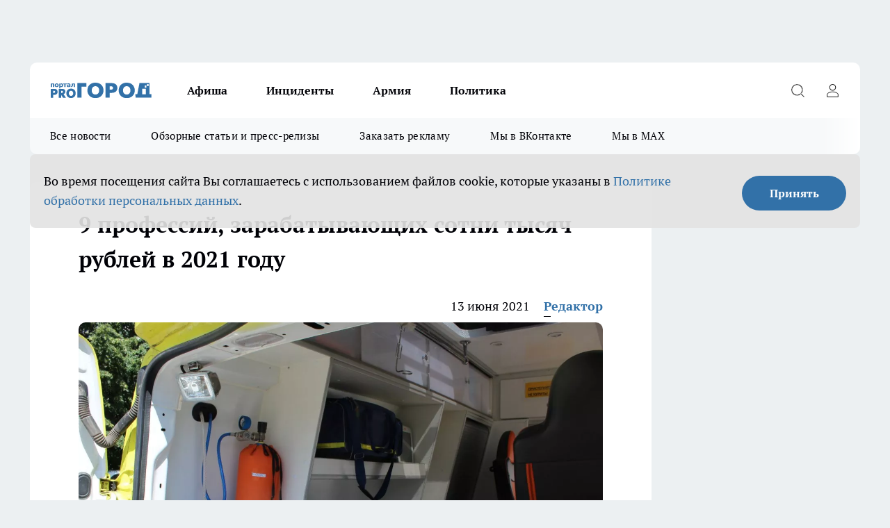

--- FILE ---
content_type: text/html; charset=utf-8
request_url: https://prodzer.ru/news/4748
body_size: 24427
content:
<!DOCTYPE html><html lang="ru" id="KIROV"><head><meta charSet="utf-8"/><meta property="og:url" content="https://prodzer.ru/news/4748"/><meta name="twitter:card" content="summary"/><title>9 профессий, зарабатывающих сотни тысяч рублей в 2021 году</title><meta name="keywords" content=""/><meta name="description" content="9 профессий, зарабатывающих сотни тысяч рублей в 2021 году"/><meta property="og:type" content="article"/><meta property="og:title" content="9 профессий, зарабатывающих сотни тысяч рублей в 2021 году"/><meta property="og:description" content="9 профессий, зарабатывающих сотни тысяч рублей в 2021 году"/><meta property="og:image" content="/userfiles/picfullsize/img-4748-16233995664487.jpg"/><meta property="og:image:width" content="800"/><meta property="og:image:height" content="400"/><meta property="og:site_name" content="Про Город Дзержинск"/><meta name="twitter:title" content="9 профессий, зарабатывающих сотни тысяч рублей в 2021 году"/><meta name="twitter:description" content="9 профессий, зарабатывающих сотни тысяч рублей в 2021 году"/><meta name="twitter:image:src" content="/userfiles/picfullsize/img-4748-16233995664487.jpg"/><link rel="canonical" href="https://prodzer.ru/news/4748"/><link rel="amphtml" href="https://prodzer.ru/amp/4748"/><meta name="robots" content="max-image-preview:large"/><meta name="author" content="https://prodzer.ru/redactors/67"/><meta property="og:locale" content="ru_RU"/><meta name="viewport" content="width=device-width, initial-scale=1"/><script type="application/ld+json">{
                  "@context":"http://schema.org",
                  "@type": "Article",
                  "headline": "9 профессий, зарабатывающих сотни тысяч рублей в 2021 году ",
                  "image": "https://prodzer.ru/userfiles/picfullsize/img-4748-16233995664487.jpg",
                  "author": [
                    {
                      "@type":"Person",
                      "name":"Редактор",
                      "url": "https://prodzer.ru/redactors/67"
                    }
                  ],
                  "@graph": [
                      {
                        "@type":"BreadcrumbList",
                        "itemListElement":[
                            {
                              "@type":"ListItem",
                              "position":1,
                              "item":{
                                "@id":"https://prodzer.ru/news",
                                "name":"Новости"
                               }
                             }
                           ]
                       },
                       {
                        "@type": "NewsArticle",
                        "@id": "https://prodzer.ru/news/4748",
                        "headline": "9 профессий, зарабатывающих сотни тысяч рублей в 2021 году ",
                        "datePublished":"2021-06-13T14:17:00.000Z",
                        "dateModified":"2021-06-11T08:19:36.000Z",
                        "text": "В настоящее время специальность врача телемедицины заняла первое место самых востребованных профессий, сообщают на сайте «Зарплата.ру». Из-за пандемии спрос на таких специалистов вырос в 5 раз.  Еще больше зарплату получают вахтовые строители и навигаторы, которые работают в тяжелых условиях Арктики. Их заработок – 160 тысяч рублей в месяц.  Заработная плата специалистов по кибербезопасности составила 100 тысяч рублей.  VR-архитекторы и робототехники могут получать 90 тысяч рублей, также очень востребованы специалисты в области экологии, которые могут получать до 60 тысяч. Новая профессия пилот дронов и инженер 3D-печати могут рассчитывать на 50 тысяч рублей в месяц. ",
                        "author": [
                             {
                               "@type":"Person",
                               "name":"Редактор",
                               "url": "https://prodzer.ru/redactors/67"
                              }
                          ],
                        "about": [],
                        "url": "https://prodzer.ru/news/4748",
                        "image": "https://prodzer.ru/userfiles/picfullsize/img-4748-16233995664487.jpg"
                       }
                   ]
               }
              </script><meta name="next-head-count" content="23"/><link rel="preload" href="/fonts/ptserif.woff2" type="font/woff2" as="font" crossorigin="anonymous"/><link rel="preload" href="/fonts/ptserifbold.woff2" type="font/woff2" as="font" crossorigin="anonymous"/><link rel="manifest" href="/manifest.json"/><link type="application/rss+xml" href="https://prodzer.ru/rss.xml" rel="alternate" title="Актуальные новости Дзержинска. Будьте первыми кто узнает о проблемах и происшествиях города, новостях спорта, экономики и политики. "/><link rel="preload" href="/_next/static/css/01e2eefe92cdbc49.css" as="style"/><link rel="stylesheet" href="/_next/static/css/01e2eefe92cdbc49.css" data-n-g=""/><link rel="preload" href="/_next/static/css/ce4f00f170815283.css" as="style"/><link rel="stylesheet" href="/_next/static/css/ce4f00f170815283.css" data-n-p=""/><link rel="preload" href="/_next/static/css/70bbeb23b7094093.css" as="style"/><link rel="stylesheet" href="/_next/static/css/70bbeb23b7094093.css" data-n-p=""/><link rel="preload" href="/_next/static/css/8674c61f02971e43.css" as="style"/><link rel="stylesheet" href="/_next/static/css/8674c61f02971e43.css" data-n-p=""/><noscript data-n-css=""></noscript><script defer="" nomodule="" src="/_next/static/chunks/polyfills-c67a75d1b6f99dc8.js"></script><script src="/_next/static/chunks/webpack-eaede1009b747250.js" defer=""></script><script src="/_next/static/chunks/framework-1adfb61063e4f8a7.js" defer=""></script><script src="/_next/static/chunks/main-e58e7b9204b3d76e.js" defer=""></script><script src="/_next/static/chunks/pages/_app-b2a9f7f9906df0c8.js" defer=""></script><script src="/_next/static/chunks/891-900413e3e96b409d.js" defer=""></script><script src="/_next/static/chunks/9670-af82ad4aafbb69f2.js" defer=""></script><script src="/_next/static/chunks/1911-7b2cb5bfeb3ee1e0.js" defer=""></script><script src="/_next/static/chunks/8687-5b95ece0cffc1a79.js" defer=""></script><script src="/_next/static/chunks/8418-892468368d7cc4e5.js" defer=""></script><script src="/_next/static/chunks/2966-dbc2f2ef698b898b.js" defer=""></script><script src="/_next/static/chunks/8174-4b840a11715a1e7f.js" defer=""></script><script src="/_next/static/chunks/3917-44659cb0ff32ac0b.js" defer=""></script><script src="/_next/static/chunks/pages/%5Brubric%5D/%5Bid%5D-f27027d4b7434262.js" defer=""></script><script src="/_next/static/VYuVNt_y-nv2JqMuJkzFG/_buildManifest.js" defer=""></script><script src="/_next/static/VYuVNt_y-nv2JqMuJkzFG/_ssgManifest.js" defer=""></script><style id="__jsx-3810719965">.pensnewsHeader.jsx-3810719965 .header_hdrWrp__Hevb2.jsx-3810719965{background-color:#ffcc01}@media screen and (max-width:1024px){.header_hdr__G1vAy.pensnewsHeader.jsx-3810719965{border-bottom:none}}@media screen and (max-width:640px){.header_hdr__G1vAy.pensnewsHeader.jsx-3810719965{border-left:none;border-right:none}}</style><style id="__jsx-118e745f8e3bc100">.logoPg23.jsx-118e745f8e3bc100{width:110px}.logo-irkutsk.jsx-118e745f8e3bc100,.logo-irkutsk.jsx-118e745f8e3bc100 img.jsx-118e745f8e3bc100{width:180px}.pensnewsHeader.jsx-118e745f8e3bc100{width:110px}.logo-media41.jsx-118e745f8e3bc100{width:105px}@media screen and (max-width:1024px){.logoPg23.jsx-118e745f8e3bc100{width:85px}.logo-media41.jsx-118e745f8e3bc100{width:70px}.pensnewsHeader.jsx-118e745f8e3bc100{width:88px}.logo-irkutsk.jsx-118e745f8e3bc100,.logo-irkutsk.jsx-118e745f8e3bc100 img.jsx-118e745f8e3bc100{width:110px}}</style><style id="__jsx-4bc5312448bc76c0">.pensnewsHeader.jsx-4bc5312448bc76c0{background:#ffc000}.pensnewsHeader.jsx-4bc5312448bc76c0::before{background:-webkit-linear-gradient(left,rgba(255,255,255,0)0%,#ffc000 100%);background:-moz-linear-gradient(left,rgba(255,255,255,0)0%,#ffc000 100%);background:-o-linear-gradient(left,rgba(255,255,255,0)0%,#ffc000 100%);background:linear-gradient(to right,rgba(255,255,255,0)0%,#ffc000 100%)}</style></head><body><div id="body-scripts"></div><div id="__next"><div></div><div class="project-layout_projectLayout__3Pcsb"><div class="banner-top_top__xYysY"><div class="banner-top_topPushLinkIframe__2ul4q"></div></div><header class="jsx-3810719965 header_hdr__G1vAy "><div class="container-layout_container__1AyyB"><div class="jsx-3810719965 header_hdrWrp__Hevb2"><button type="button" aria-label="Открыть меню" class="burger_burger__5WgUk burger_burgerHide__e90uD"></button><div class="jsx-118e745f8e3bc100 logo_lg__6mUsM"><a class="jsx-118e745f8e3bc100" href="/"><img src="/logo.svg" alt="Логотип новостного портала Прогород" width="146" loading="lazy" class="jsx-118e745f8e3bc100"/></a></div><div class="jsx-3810719965 "><nav class=""><ul class="nav_nv__LTLnX nav_nvMain__RNgL7"><li><a class="nav_nvLk__w58Wo" href="/afisha">Афиша</a></li><li><a class="nav_nvLk__w58Wo" href="/incident">Инциденты</a></li><li><a class="nav_nvLk__w58Wo" href="/armia">Армия</a></li><li><a class="nav_nvLk__w58Wo" href="/policy">Политика</a></li></ul></nav></div><div class="jsx-3810719965 header_hdrBtnRight__heBh_"><button type="button" aria-label="Открыть поиск" class="jsx-3810719965 header_hdrBtnIcon__a9Ofp header_hdrBtnIconSrch__Po402"></button><button type="button" aria-label="Войти на сайт" class="jsx-3810719965 header_hdrBtnIcon__a9Ofp header_hdrBtnIconPrfl__ZqxUM"></button></div></div></div></header><div class="jsx-4bc5312448bc76c0 sub-menu_sbm__NEMqw"><div class="container-layout_container__1AyyB"><div class="jsx-4bc5312448bc76c0 sub-menu_sbmWrp__cQf1J"><ul class="jsx-4bc5312448bc76c0 sub-menu_sbmLs__cPkmi"><li><a class="sub-menu_sbmLk__2sh_t" href="/articles">Все новости</a></li><li><a class="sub-menu_sbmLk__2sh_t" href="/pages/article_review">Обзорные статьи и пресс-релизы</a></li><li><a class="sub-menu_sbmLk__2sh_t" rel="noopener noreferrer" target="_blank" href="https://vk.com/yulia_progorod21">Заказать рекламу</a></li><li><a class="sub-menu_sbmLk__2sh_t" rel="noopener noreferrer" target="_blank" href="https://vk.com/gorod.dzerzhinsk">Мы в ВКонтакте</a></li><li><a class="sub-menu_sbmLk__2sh_t" rel="noopener noreferrer" target="_blank" href="https://max.ru/gorod_dzerzhinsk">Мы в MAX</a></li></ul></div></div></div><div class="container-layout_container__1AyyB"></div><div class="notifycation_notifycation__BeRRP notifycation_notifycationActive__0KCtX"><div class="notifycation_notifycationWrap__8lzkG"><div class="notifycation_notifycationInfoText__yBUtI"><span class="notifycation_notifycationText__mCxhK"><p>Во время посещения сайта Вы соглашаетесь&nbsp;с&nbsp;использованием файлов cookie,&nbsp;которые указаны&nbsp;в&nbsp;<a href="/privacy_policy">Политике обработки персональных данных</a>.</p></span></div><button class="button_button__eJwei notifycation_notifycationBtn__49u6j" type="button">Принять</button></div></div><main><div class="container-layout_container__1AyyB"><div id="article-main"><div class="article-next is-current" data-article-id="4748"><div class="project-col2-layout_grid__blcZV"><div><div><div class="article_article__N5L0U" itemType="http://schema.org/NewsArticle" itemscope=""><meta itemProp="identifier" content="4748"/><meta itemProp="name" content="9 профессий, зарабатывающих сотни тысяч рублей в 2021 году"/><div class="article-body_articleBody__fiSBh" itemProp="articleBody" id="articleBody"><div class="article-layout_wrap__ppU59"><h1 itemProp="headline">9 профессий, зарабатывающих сотни тысяч рублей в 2021 году</h1><ul class="article-info_articleInfo__uzwts"><li class="article-info_articleInfoItem__1qSY9"><span itemProp="datePublished" content="Sun Jun 13 2021 17:17:00 GMT+0300 (Москва, стандартное время)" class="article-info_articleInfoDate__S0E0P">13 июня 2021</span></li><li class="article-info_articleInfoItem__1qSY9" itemProp="author" itemscope="" itemType="http://schema.org/Person"><meta itemProp="name" content="Редактор"/><a class="article-info_articleInfoAuthor__W0ZnW" itemProp="url" href="/redactors/67">Редактор</a></li></ul><div class="article-body_articleBodyImgWrap__94WzF"><picture><source type="image/webp" media="(max-width: 480px)" srcSet="/userfiles/picnews/img-4748-16233995664487.jpg.webp"/><source media="(max-width: 480px)" srcSet="/userfiles/picnews/img-4748-16233995664487.jpg"/><source type="image/webp" srcSet="/userfiles/picfullsize/img-4748-16233995664487.jpg.webp"/><img class="article-body_articleBodyImg__kBVHQ" id="articleBodyImg" itemProp="image" src="/userfiles/picfullsize/img-4748-16233995664487.jpg" alt="9 профессий, зарабатывающих сотни тысяч рублей в 2021 году" width="840" fetchpriority="high"/></picture><span class="article-body_articleBodyImgAuthor__PgpFj">ProGorodNN</span></div><div class="social-list-subscribe_socialListSubscribe__XrTI7 article-body_articleBodySocialListSubcribe__4Zj9a"><div class="social-list-subscribe_socialListSubscribeLinks__Nh0pM social-list-subscribe_socialListSubscribeLinksMoveTwo__noQO_"><a class="social-list-subscribe_socialListSubscribeLink__JZiqQ social-list-subscribe_socialListSubscribeLinkVk__pdBK7" href="https://vk.com/gorod.dzerzhinsk" aria-label="Группа ВКонтакте" target="_blank" rel="nofollow noreferrer"></a><a class="social-list-subscribe_socialListSubscribeLink__JZiqQ social-list-subscribe_socialListSubscribeLinkOk__tUXsq" href="https://ok.ru/group/70000007988049" aria-label="Группа в Одноклассниках" target="_blank" rel="nofollow noreferrer"></a><a class="social-list-subscribe_socialListSubscribeLink__JZiqQ social-list-subscribe_socialListSubscribeLinkTg__0_4e5" href="https://t.me/pgdzerzhinsk" aria-label="Телеграм-канал" target="_blank" rel="nofollow noreferrer"></a></div></div><div><p><strong>Что востребовано на рынке?</strong></p>
<p>В настоящее время специальность врача телемедицины заняла первое место самых востребованных профессий, сообщают на сайте  «Зарплата.ру». Из-за пандемии спрос на таких специалистов вырос в 5 раз.</p></div><div>

<p>Еще больше зарплату получают вахтовые строители и навигаторы, которые работают в тяжелых условиях Арктики. Их заработок – 160 тысяч рублей в месяц.</p></div><div>

<p>Заработная плата специалистов по кибербезопасности составила 100 тысяч рублей.</p></div><div>

<p>VR-архитекторы и робототехники могут получать 90 тысяч рублей, также очень востребованы специалисты в области экологии, которые могут получать до 60 тысяч.  </p>

<p>Новая профессия пилот дронов и инженер 3D-печати могут рассчитывать на 50 тысяч рублей в месяц. </p>
</div><div class="article-body_articleBodyGallery___kxnx"></div></div></div><p>...</p><div class="article-social_articleSocial__XxkFc"><ul class="article-social_articleSocialList__RT4N_"><li class="article-social_articleSocialItem__Tlaeb"><button aria-label="vk" class="react-share__ShareButton article-social_articleSocialIcon__bO__7 article-social_articleSocialIconVk__lCv1v" style="background-color:transparent;border:none;padding:0;font:inherit;color:inherit;cursor:pointer"> </button><span class="react-share__ShareCount article-social_articleSocialCount__Bv_02" url="https://prodzer.ru/news/4748">0<!-- --></span></li><li class="article-social_articleSocialItem__Tlaeb"><button aria-label="whatsapp" class="react-share__ShareButton article-social_articleSocialIcon__bO__7 article-social_articleSocialIconWs__GX1nz" style="background-color:transparent;border:none;padding:0;font:inherit;color:inherit;cursor:pointer"></button></li><li class="article-social_articleSocialItem__Tlaeb"><button aria-label="telegram" class="react-share__ShareButton" style="background-color:transparent;border:none;padding:0;font:inherit;color:inherit;cursor:pointer"><span class="article-social_articleSocialIcon__bO__7 article-social_articleSocialIconTm__21cTB"></span></button></li></ul></div><div><div class="bannersInnerArticleAfterTags"></div></div></div></div></div><div class="project-col2-layout_colRight__4tTcN"><div class="rows-layout_rows__3bztI"><div class="contentRightMainBanner"></div><div class="news-column_nwsCln__D57Ck"><div class="news-column_nwsClnInner__czYW8" style="height:auto"><h2 class="news-column_nwsClnTitle__oO_5p">Популярное</h2><ul class="news-column_nwsClnContainer__o9oJT"><li class="news-column-item_newsColumnItem__T8HDp"><a class="news-column-item_newsColumnItemLink___vq2I" title="Торговцы скрывают этот секрет: чем отличаются сладкие мандарины от кислых на вид" href="/news/15149"><h3 class="news-column-item_newsColumnItemTitle__q25Nk"><span class="news-column-item_newsColumnItemTitleInner__BE2lu">Торговцы скрывают этот секрет: чем отличаются сладкие мандарины от кислых на вид</span></h3><span class="news-column-item_newsColumnItemTime__oBzoe">1 января <!-- --></span></a></li><li class="news-column-item_newsColumnItem__T8HDp"><a class="news-column-item_newsColumnItemLink___vq2I" title="Вам за 55? Три незаметные привычки, которые разрушают здоровье после 60" href="/news/15273"><h3 class="news-column-item_newsColumnItemTitle__q25Nk"><span class="news-column-item_newsColumnItemTitleInner__BE2lu">Вам за 55? Три незаметные привычки, которые разрушают здоровье после 60</span></h3><span class="news-column-item_newsColumnItemTime__oBzoe">14 января <!-- --></span></a></li><li class="news-column-item_newsColumnItem__T8HDp"><a class="news-column-item_newsColumnItemLink___vq2I" title="Смертельное ДТП произошло утром в Дзержинске" href="/news/15123"><h3 class="news-column-item_newsColumnItemTitle__q25Nk"><span class="news-column-item_newsColumnItemTitleInner__BE2lu">Смертельное ДТП произошло утром в Дзержинске</span></h3><span class="news-column-item_newsColumnItemTime__oBzoe">30 декабря <!-- -->2025<!-- --></span></a></li><li class="news-column-item_newsColumnItem__T8HDp"><a class="news-column-item_newsColumnItemLink___vq2I" title="Погибший в СВО 18-летний военнослужащий из Нижегородской области будет похоронен 6 января" href="/news/15199"><h3 class="news-column-item_newsColumnItemTitle__q25Nk"><span class="news-column-item_newsColumnItemTitleInner__BE2lu">Погибший в СВО 18-летний военнослужащий из Нижегородской области будет похоронен 6 января</span></h3><span class="news-column-item_newsColumnItemTime__oBzoe">7 января <!-- --></span></a></li><li class="news-column-item_newsColumnItem__T8HDp"><a class="news-column-item_newsColumnItemLink___vq2I" title="Забудьте о кастрюле: знаменитый повар из США раскрыл секретный метод приготовления яиц - такого вкуса вы еще не знали" href="/news/15228"><h3 class="news-column-item_newsColumnItemTitle__q25Nk"><span class="news-column-item_newsColumnItemTitleInner__BE2lu">Забудьте о кастрюле: знаменитый повар из США раскрыл секретный метод приготовления яиц - такого вкуса вы еще не знали</span></h3><span class="news-column-item_newsColumnItemTime__oBzoe">10 января <!-- --></span></a></li><li class="news-column-item_newsColumnItem__T8HDp"><a class="news-column-item_newsColumnItemLink___vq2I" title="«Синтез ПКЖ» потряс вечерний взрыв: 38-летний рабочий получил множественные травмы из-за карбонильного железа" href="/news/15368"><h3 class="news-column-item_newsColumnItemTitle__q25Nk"><span class="news-column-item_newsColumnItemTitleInner__BE2lu">«Синтез ПКЖ» потряс вечерний взрыв: 38-летний рабочий получил множественные травмы из-за карбонильного железа</span></h3><span class="news-column-item_newsColumnItemTime__oBzoe">21 января <!-- --></span></a></li><li class="news-column-item_newsColumnItem__T8HDp"><a class="news-column-item_newsColumnItemLink___vq2I" title="Семьи Дзержинска с 25-летним стажем брака могут получить медаль &quot;За любовь и верность&quot; до 9 февраля" href="/news/15354"><h3 class="news-column-item_newsColumnItemTitle__q25Nk"><span class="news-column-item_newsColumnItemTitleInner__BE2lu">Семьи Дзержинска с 25-летним стажем брака могут получить медаль &quot;За любовь и верность&quot; до 9 февраля</span></h3><span class="news-column-item_newsColumnItemTime__oBzoe">20 января <!-- --></span></a></li><li class="news-column-item_newsColumnItem__T8HDp"><a class="news-column-item_newsColumnItemLink___vq2I" title="В Дзержинске открыли каток на стадионе &quot;Капролактамовец&quot; с ежедневными сеансами до 12 января" href="/news/15193"><h3 class="news-column-item_newsColumnItemTitle__q25Nk"><span class="news-column-item_newsColumnItemTitleInner__BE2lu">В Дзержинске открыли каток на стадионе &quot;Капролактамовец&quot; с ежедневными сеансами до 12 января</span></h3><span class="news-column-item_newsColumnItemTime__oBzoe">6 января <!-- --></span></a></li><li class="news-column-item_newsColumnItem__T8HDp"><a class="news-column-item_newsColumnItemLink___vq2I" title="Дзержинск: похороны военнослужащего и проблемы с уборкой снега - главные новости за 7 января" href="/news/15213"><h3 class="news-column-item_newsColumnItemTitle__q25Nk"><span class="news-column-item_newsColumnItemTitleInner__BE2lu">Дзержинск: похороны военнослужащего и проблемы с уборкой снега - главные новости за 7 января</span></h3><span class="news-column-item_newsColumnItemTime__oBzoe">8 января <!-- --></span></a></li><li class="news-column-item_newsColumnItem__T8HDp"><a class="news-column-item_newsColumnItemLink___vq2I" title="Смертельное ДТП и призыв 261 тысячи на военную службу: главные новости за 30 декабря в Дзержинске" href="/news/15133"><h3 class="news-column-item_newsColumnItemTitle__q25Nk"><span class="news-column-item_newsColumnItemTitleInner__BE2lu">Смертельное ДТП и призыв 261 тысячи на военную службу: главные новости за 30 декабря в Дзержинске</span></h3><span class="news-column-item_newsColumnItemTime__oBzoe">31 декабря <!-- -->2025<!-- --></span></a></li><li class="news-column-item_newsColumnItem__T8HDp"><a class="news-column-item_newsColumnItemLink___vq2I" title="Белье пахнет затхлостью после шкафа. Вот 5 способов вернуть ему свежесть надолго" href="/news/15147"><h3 class="news-column-item_newsColumnItemTitle__q25Nk"><span class="news-column-item_newsColumnItemTitleInner__BE2lu">Белье пахнет затхлостью после шкафа. Вот 5 способов вернуть ему свежесть надолго</span></h3><span class="news-column-item_newsColumnItemTime__oBzoe">1 января <!-- --></span></a></li><li class="news-column-item_newsColumnItem__T8HDp"><a class="news-column-item_newsColumnItemLink___vq2I" title="Каждый вечер сжигаю лавровый лист дома: древний секрет работает и в наше время" href="/news/15220"><h3 class="news-column-item_newsColumnItemTitle__q25Nk"><span class="news-column-item_newsColumnItemTitleInner__BE2lu">Каждый вечер сжигаю лавровый лист дома: древний секрет работает и в наше время</span></h3><span class="news-column-item_newsColumnItemTime__oBzoe">9 января <!-- --></span></a></li><li class="news-column-item_newsColumnItem__T8HDp"><a class="news-column-item_newsColumnItemLink___vq2I" title="Что ждет вас в 2026 году: астрологический прогноз для каждого знака зодиака" href="/news/15150"><h3 class="news-column-item_newsColumnItemTitle__q25Nk"><span class="news-column-item_newsColumnItemTitleInner__BE2lu">Что ждет вас в 2026 году: астрологический прогноз для каждого знака зодиака</span></h3><span class="news-column-item_newsColumnItemTime__oBzoe">1 января <!-- --></span></a></li><li class="news-column-item_newsColumnItem__T8HDp"><a class="news-column-item_newsColumnItemLink___vq2I" title="Глава Дзержинска обратился к автовладельцам: припаркованные машины срывают уборку снега во дворах" href="/news/15205"><h3 class="news-column-item_newsColumnItemTitle__q25Nk"><span class="news-column-item_newsColumnItemTitleInner__BE2lu">Глава Дзержинска обратился к автовладельцам: припаркованные машины срывают уборку снега во дворах</span></h3><span class="news-column-item_newsColumnItemTime__oBzoe">7 января <!-- --></span></a></li><li class="news-column-item_newsColumnItem__T8HDp"><a class="news-column-item_newsColumnItemLink___vq2I" title="Астрологи назвали критическую дату 2026 года для людей, рожденных под цифрами 2, 3 и 8" href="/news/15156"><h3 class="news-column-item_newsColumnItemTitle__q25Nk"><span class="news-column-item_newsColumnItemTitleInner__BE2lu">Астрологи назвали критическую дату 2026 года для людей, рожденных под цифрами 2, 3 и 8</span></h3><span class="news-column-item_newsColumnItemTime__oBzoe">2 января <!-- --></span></a></li><li class="news-column-item_newsColumnItem__T8HDp"><a class="news-column-item_newsColumnItemLink___vq2I" title="&quot;Управдом-Центр&quot; назвала 150 адресов в Дзержинске, где 9 января уберут снег" href="/news/15219"><h3 class="news-column-item_newsColumnItemTitle__q25Nk"><span class="news-column-item_newsColumnItemTitleInner__BE2lu">&quot;Управдом-Центр&quot; назвала 150 адресов в Дзержинске, где 9 января уберут снег</span></h3><span class="news-column-item_newsColumnItemTime__oBzoe">8 января <!-- --></span></a></li><li class="news-column-item_newsColumnItem__T8HDp"><a class="news-column-item_newsColumnItemLink___vq2I" title="Знаки зодиака, которые живут дольше других: астрологи назвали четырех долгожителей по гороскопу" href="/news/15146"><h3 class="news-column-item_newsColumnItemTitle__q25Nk"><span class="news-column-item_newsColumnItemTitleInner__BE2lu">Знаки зодиака, которые живут дольше других: астрологи назвали четырех долгожителей по гороскопу</span></h3><span class="news-column-item_newsColumnItemTime__oBzoe">1 января <!-- --></span></a></li><li class="news-column-item_newsColumnItem__T8HDp"><a class="news-column-item_newsColumnItemLink___vq2I" title="Прогрев АКПП зимой: ошибка, которая стоит дорогих ремонтов, и что делать вместо этого" href="/news/15105"><h3 class="news-column-item_newsColumnItemTitle__q25Nk"><span class="news-column-item_newsColumnItemTitleInner__BE2lu">Прогрев АКПП зимой: ошибка, которая стоит дорогих ремонтов, и что делать вместо этого</span></h3><span class="news-column-item_newsColumnItemTime__oBzoe">28 декабря <!-- -->2025<!-- --></span></a></li><li class="news-column-item_newsColumnItem__T8HDp"><a class="news-column-item_newsColumnItemLink___vq2I" title="Дзержинские дворы на 70+ адресах очистят от снега за 16 часов: жителей просят убрать машины" href="/news/15227"><h3 class="news-column-item_newsColumnItemTitle__q25Nk"><span class="news-column-item_newsColumnItemTitleInner__BE2lu">Дзержинские дворы на 70+ адресах очистят от снега за 16 часов: жителей просят убрать машины</span></h3><span class="news-column-item_newsColumnItemTime__oBzoe">9 января <!-- --></span></a></li><li class="news-column-item_newsColumnItem__T8HDp"><a class="news-column-item_newsColumnItemLink___vq2I" title="Дзержинск: главные новости за 8 января - машина блокирует уборку снега, Управдом-Центр назвала 150 адресов для очистки" href="/news/15221"><h3 class="news-column-item_newsColumnItemTitle__q25Nk"><span class="news-column-item_newsColumnItemTitleInner__BE2lu">Дзержинск: главные новости за 8 января - машина блокирует уборку снега, Управдом-Центр назвала 150 адресов для очистки</span></h3><span class="news-column-item_newsColumnItemTime__oBzoe">9 января <!-- --></span></a></li></ul><div class="loader_loader__hkoAF"><div class="loader_loaderEllips__KODaj"><div></div><div></div><div></div><div></div></div></div></div></div></div></div></div><div class="project-col3-layout_grid__7HWCj project-col3-layout-news"><div class="project-col3-layout_colLeft__MzrDW"><div class="news-column_nwsCln__D57Ck"><div class="news-column_nwsClnInner__czYW8" style="height:auto"><h2 class="news-column_nwsClnTitle__oO_5p">Последние новости</h2><ul class="news-column_nwsClnContainer__o9oJT"><li class="news-column-item_newsColumnItem__T8HDp"><a class="news-column-item_newsColumnItemLink___vq2I" title="Более 900 машин встали на защиту нижегородских дорог от снежной осады" href="/news/15574"><h3 class="news-column-item_newsColumnItemTitle__q25Nk"><span class="news-column-item_newsColumnItemTitleInner__BE2lu">Более 900 машин встали на защиту нижегородских дорог от снежной осады</span></h3><span class="news-column-item_newsColumnItemTime__oBzoe">13:21<!-- --></span></a></li><li class="news-column-item_newsColumnItem__T8HDp"><a class="news-column-item_newsColumnItemLink___vq2I" title="Исследование раскрыло правду: что происходит с вашим организмом под натяжными потолками — факты, о которых молчали годами" href="/lifehack/15537"><h3 class="news-column-item_newsColumnItemTitle__q25Nk"><span class="news-column-item_newsColumnItemTitleInner__BE2lu">Исследование раскрыло правду: что происходит с вашим организмом под натяжными потолками — факты, о которых молчали годами</span></h3><span class="news-column-item_newsColumnItemTime__oBzoe">13:10<!-- --></span></a></li><li class="news-column-item_newsColumnItem__T8HDp"><a class="news-column-item_newsColumnItemLink___vq2I" title="Томат-рекордсмен: компактный куст с безостановочным плодоношением - три растения заменят грядку" href="/lifehack/15536"><h3 class="news-column-item_newsColumnItemTitle__q25Nk"><span class="news-column-item_newsColumnItemTitleInner__BE2lu">Томат-рекордсмен: компактный куст с безостановочным плодоношением - три растения заменят грядку</span></h3><span class="news-column-item_newsColumnItemTime__oBzoe">12:20<!-- --></span></a></li><li class="news-column-item_newsColumnItem__T8HDp"><a class="news-column-item_newsColumnItemLink___vq2I" title="Количество часов за рулем увеличится в нижегородских автошколах с 1 марта" href="/news/15571"><h3 class="news-column-item_newsColumnItemTitle__q25Nk"><span class="news-column-item_newsColumnItemTitleInner__BE2lu">Количество часов за рулем увеличится в нижегородских автошколах с 1 марта</span></h3><span class="news-column-item_newsColumnItemTime__oBzoe">12:11<!-- --></span></a></li><li class="news-column-item_newsColumnItem__T8HDp"><a class="news-column-item_newsColumnItemLink___vq2I" title="Выпускница из Дзержинска вернулась в родное село с миллионом: как программа «Земский учитель» меняет судьбы педагогов" href="/policy/15570"><h3 class="news-column-item_newsColumnItemTitle__q25Nk"><span class="news-column-item_newsColumnItemTitleInner__BE2lu">Выпускница из Дзержинска вернулась в родное село с миллионом: как программа «Земский учитель» меняет судьбы педагогов</span></h3><span class="news-column-item_newsColumnItemTime__oBzoe">11:17<!-- --></span></a></li><li class="news-column-item_newsColumnItem__T8HDp"><a class="news-column-item_newsColumnItemLink___vq2I" title="6 аварийных бригад против ледяного коллапса: водоканал Дзержинска наконец справился с каскадом прорывов" href="/news/15569"><h3 class="news-column-item_newsColumnItemTitle__q25Nk"><span class="news-column-item_newsColumnItemTitleInner__BE2lu">6 аварийных бригад против ледяного коллапса: водоканал Дзержинска наконец справился с каскадом прорывов</span></h3><span class="news-column-item_newsColumnItemTime__oBzoe">10:47<!-- --></span></a></li><li class="news-column-item_newsColumnItem__T8HDp"><a class="news-column-item_newsColumnItemLink___vq2I" title="250 бесплатных торговых мест: фермеры и самозанятые встретятся с покупателями на ярмарках «Покупайте нижегородское»" href="/economy/15568"><h3 class="news-column-item_newsColumnItemTitle__q25Nk"><span class="news-column-item_newsColumnItemTitleInner__BE2lu">250 бесплатных торговых мест: фермеры и самозанятые встретятся с покупателями на ярмарках «Покупайте нижегородское»</span></h3><span class="news-column-item_newsColumnItemTime__oBzoe">10:03<!-- --></span></a></li><li class="news-column-item_newsColumnItem__T8HDp"><a class="news-column-item_newsColumnItemLink___vq2I" title="215 городских объектов в Дзержинске защитили от приватизации впервые с 2019 года" href="/policy/15567"><h3 class="news-column-item_newsColumnItemTitle__q25Nk"><span class="news-column-item_newsColumnItemTitleInner__BE2lu">215 городских объектов в Дзержинске защитили от приватизации впервые с 2019 года</span></h3><span class="news-column-item_newsColumnItemTime__oBzoe">09:16<!-- --></span></a></li><li class="news-column-item_newsColumnItem__T8HDp"><a class="news-column-item_newsColumnItemLink___vq2I" title="Забыл о дровах в бане и сэкономил: чистый пар без хлопот каждый день, а соседи выпытывают мой простой лайфхак" href="/lifehack/15531"><h3 class="news-column-item_newsColumnItemTitle__q25Nk"><span class="news-column-item_newsColumnItemTitleInner__BE2lu">Забыл о дровах в бане и сэкономил: чистый пар без хлопот каждый день, а соседи выпытывают мой простой лайфхак</span></h3><span class="news-column-item_newsColumnItemTime__oBzoe">09:00<!-- --></span></a></li><li class="news-column-item_newsColumnItem__T8HDp"><a class="news-column-item_newsColumnItemLink___vq2I" title="Постельное белье: единственное правило по замене, о котором мы молчали слишком долго" href="/lifehack/15530"><h3 class="news-column-item_newsColumnItemTitle__q25Nk"><span class="news-column-item_newsColumnItemTitleInner__BE2lu">Постельное белье: единственное правило по замене, о котором мы молчали слишком долго</span></h3><span class="news-column-item_newsColumnItemTime__oBzoe">08:30<!-- --></span></a></li><li class="news-column-item_newsColumnItem__T8HDp"><a class="news-column-item_newsColumnItemLink___vq2I" title="Простой приём с колёсами на парковке, о котором забывают 90% водителей - защита авто и нервов" href="/lifehack/15529"><h3 class="news-column-item_newsColumnItemTitle__q25Nk"><span class="news-column-item_newsColumnItemTitleInner__BE2lu">Простой приём с колёсами на парковке, о котором забывают 90% водителей - защита авто и нервов</span></h3><span class="news-column-item_newsColumnItemTime__oBzoe">07:00<!-- --></span></a></li><li class="news-column-item_newsColumnItem__T8HDp"><a class="news-column-item_newsColumnItemLink___vq2I" title="Раскрываем секрет: почему показания скорости на навигаторе всегда ниже, чем на приборной панели автомобиля" href="/lifehack/15528"><h3 class="news-column-item_newsColumnItemTitle__q25Nk"><span class="news-column-item_newsColumnItemTitleInner__BE2lu">Раскрываем секрет: почему показания скорости на навигаторе всегда ниже, чем на приборной панели автомобиля</span></h3><span class="news-column-item_newsColumnItemTime__oBzoe">06:40<!-- --></span></a></li><li class="news-column-item_newsColumnItem__T8HDp"><a class="news-column-item_newsColumnItemLink___vq2I" title="Дзержинск: закрытие детсада №35 и ДТП грузового поезда с легковушкой - главные новости за 26 января" href="/news/15561"><h3 class="news-column-item_newsColumnItemTitle__q25Nk"><span class="news-column-item_newsColumnItemTitleInner__BE2lu">Дзержинск: закрытие детсада №35 и ДТП грузового поезда с легковушкой - главные новости за 26 января</span></h3><span class="news-column-item_newsColumnItemTime__oBzoe">06:33<!-- --></span></a></li><li class="news-column-item_newsColumnItem__T8HDp"><a class="news-column-item_newsColumnItemLink___vq2I" title="Преображение через испытания: астролог Володина раскрыла знак зодиака, ожидающий триумфальное возрождение в 2026 году" href="/news/15518"><h3 class="news-column-item_newsColumnItemTitle__q25Nk"><span class="news-column-item_newsColumnItemTitleInner__BE2lu">Преображение через испытания: астролог Володина раскрыла знак зодиака, ожидающий триумфальное возрождение в 2026 году</span></h3><span class="news-column-item_newsColumnItemTime__oBzoe">06:10<!-- --></span></a></li><li class="news-column-item_newsColumnItem__T8HDp"><a class="news-column-item_newsColumnItemLink___vq2I" title="Нижний Новгород прощается с доктором наук: ушел из жизни экс-замгубернатора Василий Козлов в 77 лет" href="/news/15551"><h3 class="news-column-item_newsColumnItemTitle__q25Nk"><span class="news-column-item_newsColumnItemTitleInner__BE2lu">Нижний Новгород прощается с доктором наук: ушел из жизни экс-замгубернатора Василий Козлов в 77 лет</span></h3><span class="news-column-item_newsColumnItemTime__oBzoe">05:11<!-- --></span></a></li><li class="news-column-item_newsColumnItem__T8HDp"><a class="news-column-item_newsColumnItemLink___vq2I" title="Грызуны и вредители бегут прочь от участка: старинное средство защиты дачи эффективнее современных химикатов" href="/lifehack/15526"><h3 class="news-column-item_newsColumnItemTitle__q25Nk"><span class="news-column-item_newsColumnItemTitleInner__BE2lu">Грызуны и вредители бегут прочь от участка: старинное средство защиты дачи эффективнее современных химикатов</span></h3><span class="news-column-item_newsColumnItemTime__oBzoe">03:20<!-- --></span></a></li><li class="news-column-item_newsColumnItem__T8HDp"><a class="news-column-item_newsColumnItemLink___vq2I" title="Тайное правило перехода: почему ступать на «зебру» опасно, и какие аргументы против штрафа должен знать каждый водитель" href="/policy/15525"><h3 class="news-column-item_newsColumnItemTitle__q25Nk"><span class="news-column-item_newsColumnItemTitleInner__BE2lu">Тайное правило перехода: почему ступать на «зебру» опасно, и какие аргументы против штрафа должен знать каждый водитель</span></h3><span class="news-column-item_newsColumnItemTime__oBzoe">03:20<!-- --></span></a></li><li class="news-column-item_newsColumnItem__T8HDp"><a class="news-column-item_newsColumnItemLink___vq2I" title="Секрет сотрудника птицефабрики: простой способ очистить купленную курицу от химических добавок" href="/lifehack/15524"><h3 class="news-column-item_newsColumnItemTitle__q25Nk"><span class="news-column-item_newsColumnItemTitleInner__BE2lu">Секрет сотрудника птицефабрики: простой способ очистить купленную курицу от химических добавок</span></h3><span class="news-column-item_newsColumnItemTime__oBzoe">02:30<!-- --></span></a></li><li class="news-column-item_newsColumnItem__T8HDp"><a class="news-column-item_newsColumnItemLink___vq2I" title="Секретное средство нашей биологички: за неделю декабрист покрылся таким цветом, что коллеги брали черенки и записывали рецепт" href="/lifehack/15523"><h3 class="news-column-item_newsColumnItemTitle__q25Nk"><span class="news-column-item_newsColumnItemTitleInner__BE2lu">Секретное средство нашей биологички: за неделю декабрист покрылся таким цветом, что коллеги брали черенки и записывали рецепт</span></h3><span class="news-column-item_newsColumnItemTime__oBzoe">02:30<!-- --></span></a></li><li class="news-column-item_newsColumnItem__T8HDp"><a class="news-column-item_newsColumnItemLink___vq2I" title="Забытое имя из эпохи Александра Македонского, которое достойно вернуться в моду – звучит величественно и по-царски" href="/culture/15522"><h3 class="news-column-item_newsColumnItemTitle__q25Nk"><span class="news-column-item_newsColumnItemTitleInner__BE2lu">Забытое имя из эпохи Александра Македонского, которое достойно вернуться в моду – звучит величественно и по-царски</span></h3><span class="news-column-item_newsColumnItemTime__oBzoe">02:30<!-- --></span></a></li><li class="news-column-item_newsColumnItem__T8HDp"><a class="news-column-item_newsColumnItemLink___vq2I" title="Простой трюк с зимней обувью: больше никакого скольжения, а жена благодарит каждый день - секрет, который стоит попробовать" href="/lifehack/15521"><h3 class="news-column-item_newsColumnItemTitle__q25Nk"><span class="news-column-item_newsColumnItemTitleInner__BE2lu">Простой трюк с зимней обувью: больше никакого скольжения, а жена благодарит каждый день - секрет, который стоит попробовать</span></h3><span class="news-column-item_newsColumnItemTime__oBzoe">01:00<!-- --></span></a></li><li class="news-column-item_newsColumnItem__T8HDp"><a class="news-column-item_newsColumnItemLink___vq2I" title="Забыл про щетку и скребок: одно средство заставило снег и лед соскальзывать с лобового стекла как по волшебству" href="/lifehack/15520"><h3 class="news-column-item_newsColumnItemTitle__q25Nk"><span class="news-column-item_newsColumnItemTitleInner__BE2lu">Забыл про щетку и скребок: одно средство заставило снег и лед соскальзывать с лобового стекла как по волшебству</span></h3><span class="news-column-item_newsColumnItemTime__oBzoe">01:00<!-- --></span></a></li><li class="news-column-item_newsColumnItem__T8HDp"><a class="news-column-item_newsColumnItemLink___vq2I" title="Простой трюк против брызг масла на сковороде - как я решил проблему, которая раздражала годами" href="/lifehack/15519"><h3 class="news-column-item_newsColumnItemTitle__q25Nk"><span class="news-column-item_newsColumnItemTitleInner__BE2lu">Простой трюк против брызг масла на сковороде - как я решил проблему, которая раздражала годами</span></h3><span class="news-column-item_newsColumnItemTime__oBzoe">01:00<!-- --></span></a></li><li class="news-column-item_newsColumnItem__T8HDp"><a class="news-column-item_newsColumnItemLink___vq2I" title="«Линпраза» без дефицита: Нижегородская область закупила сотни курсов терапии против 5 видов рака" href="/news/15548"><h3 class="news-column-item_newsColumnItemTitle__q25Nk"><span class="news-column-item_newsColumnItemTitleInner__BE2lu">«Линпраза» без дефицита: Нижегородская область закупила сотни курсов терапии против 5 видов рака</span></h3><span class="news-column-item_newsColumnItemTime__oBzoe">Вчера <!-- --></span></a></li><li class="news-column-item_newsColumnItem__T8HDp"><a class="news-column-item_newsColumnItemLink___vq2I" title="Произнесите этот трехсловный код в момент конфликта — токсичные люди исчезнут из вашей жизни навсегда" href="/lifehack/15517"><h3 class="news-column-item_newsColumnItemTitle__q25Nk"><span class="news-column-item_newsColumnItemTitleInner__BE2lu">Произнесите этот трехсловный код в момент конфликта — токсичные люди исчезнут из вашей жизни навсегда</span></h3><span class="news-column-item_newsColumnItemTime__oBzoe">Вчера <!-- --></span></a></li><li class="news-column-item_newsColumnItem__T8HDp"><a class="news-column-item_newsColumnItemLink___vq2I" title="Топ-12 простых в уходе цветов для прямого посева: создайте роскошный сад без возни с рассадой" href="/lifehack/15516"><h3 class="news-column-item_newsColumnItemTitle__q25Nk"><span class="news-column-item_newsColumnItemTitleInner__BE2lu">Топ-12 простых в уходе цветов для прямого посева: создайте роскошный сад без возни с рассадой</span></h3><span class="news-column-item_newsColumnItemTime__oBzoe">Вчера <!-- --></span></a></li><li class="news-column-item_newsColumnItem__T8HDp"><a class="news-column-item_newsColumnItemLink___vq2I" title="Отказали в возврате денег: нижегородка отсудила 64 тысячи за отмененный концерт Итляшева и Лагучева" href="/news/15547"><h3 class="news-column-item_newsColumnItemTitle__q25Nk"><span class="news-column-item_newsColumnItemTitleInner__BE2lu">Отказали в возврате денег: нижегородка отсудила 64 тысячи за отмененный концерт Итляшева и Лагучева</span></h3><span class="news-column-item_newsColumnItemTime__oBzoe">Вчера <!-- --></span></a></li><li class="news-column-item_newsColumnItem__T8HDp"><a class="news-column-item_newsColumnItemLink___vq2I" title="Ушла из жизни создательница Университета серебряного возраста: не стало Веры Гамзюль, легенды Дзержинска" href="/news/15546"><h3 class="news-column-item_newsColumnItemTitle__q25Nk"><span class="news-column-item_newsColumnItemTitleInner__BE2lu">Ушла из жизни создательница Университета серебряного возраста: не стало Веры Гамзюль, легенды Дзержинска</span></h3><span class="news-column-item_newsColumnItemTime__oBzoe">Вчера <!-- --></span></a></li><li class="news-column-item_newsColumnItem__T8HDp"><a class="news-column-item_newsColumnItemLink___vq2I" title="Деревня Сколково станет селом из-за системного сбоя: жители не могут зарегистрировать дома" href="/news/15545"><h3 class="news-column-item_newsColumnItemTitle__q25Nk"><span class="news-column-item_newsColumnItemTitleInner__BE2lu">Деревня Сколково станет селом из-за системного сбоя: жители не могут зарегистрировать дома</span></h3><span class="news-column-item_newsColumnItemTime__oBzoe">Вчера <!-- --></span></a></li><li class="news-column-item_newsColumnItem__T8HDp"><a class="news-column-item_newsColumnItemLink___vq2I" title="Домашний зеленый лук круглый год: выращиваю перья за неделю без единой химии - проверенные методы непрерывного урожая" href="/lifehack/15515"><h3 class="news-column-item_newsColumnItemTitle__q25Nk"><span class="news-column-item_newsColumnItemTitleInner__BE2lu">Домашний зеленый лук круглый год: выращиваю перья за неделю без единой химии - проверенные методы непрерывного урожая</span></h3><span class="news-column-item_newsColumnItemTime__oBzoe">Вчера <!-- --></span></a></li><li class="news-column-item_newsColumnItem__T8HDp"><a class="news-column-item_newsColumnItemLink___vq2I" title="Метель и 20-градусные морозы обрушатся на регион 27 января" href="/news/15542"><h3 class="news-column-item_newsColumnItemTitle__q25Nk"><span class="news-column-item_newsColumnItemTitleInner__BE2lu">Метель и 20-градусные морозы обрушатся на регион 27 января</span></h3><span class="news-column-item_newsColumnItemTime__oBzoe">Вчера <!-- --></span></a></li><li class="news-column-item_newsColumnItem__T8HDp"><a class="news-column-item_newsColumnItemLink___vq2I" title="Этот особый сорт огурцов заставил меня пересмотреть все, что я знал о садоводстве: небывалый урожай и вкус поразят любого" href="/lifehack/15513"><h3 class="news-column-item_newsColumnItemTitle__q25Nk"><span class="news-column-item_newsColumnItemTitleInner__BE2lu">Этот особый сорт огурцов заставил меня пересмотреть все, что я знал о садоводстве: небывалый урожай и вкус поразят любого</span></h3><span class="news-column-item_newsColumnItemTime__oBzoe">Вчера <!-- --></span></a></li><li class="news-column-item_newsColumnItem__T8HDp"><a class="news-column-item_newsColumnItemLink___vq2I" title="Губка в морозильной камере: необычный способ решить проблему, о котором мало кто догадывается" href="/lifehack/15511"><h3 class="news-column-item_newsColumnItemTitle__q25Nk"><span class="news-column-item_newsColumnItemTitleInner__BE2lu">Губка в морозильной камере: необычный способ решить проблему, о котором мало кто догадывается</span></h3><span class="news-column-item_newsColumnItemTime__oBzoe">Вчера <!-- --></span></a></li><li class="news-column-item_newsColumnItem__T8HDp"><a class="news-column-item_newsColumnItemLink___vq2I" title="8 предметов в вашем интерьере, которые кричат о безвкусице и нищете - уберите их из поля зрения гостей" href="/lifehack/15508"><h3 class="news-column-item_newsColumnItemTitle__q25Nk"><span class="news-column-item_newsColumnItemTitleInner__BE2lu">8 предметов в вашем интерьере, которые кричат о безвкусице и нищете - уберите их из поля зрения гостей</span></h3><span class="news-column-item_newsColumnItemTime__oBzoe">Вчера <!-- --></span></a></li><li class="news-column-item_newsColumnItem__T8HDp"><a class="news-column-item_newsColumnItemLink___vq2I" title="В Госдуме предупредили водителей о распространении вредоносных антирадаров" href="/news/15539"><h3 class="news-column-item_newsColumnItemTitle__q25Nk"><span class="news-column-item_newsColumnItemTitleInner__BE2lu">В Госдуме предупредили водителей о распространении вредоносных антирадаров</span></h3><span class="news-column-item_newsColumnItemTime__oBzoe">Вчера <!-- --></span></a></li></ul><div class="loader_loader__hkoAF"><div class="loader_loaderEllips__KODaj"><div></div><div></div><div></div><div></div></div></div></div></div></div><div><div><div class="project-col3-layout_row__DtF_s"><div><div class="rows-layout_rows__3bztI"><div class="loader_loader__hkoAF"><div class="loader_loaderEllips__KODaj"><div></div><div></div><div></div><div></div></div></div><div id="banners-after-comments"><div class="bannersPartners"></div><div class="bannersPartners"></div><div class="bannersPartners"></div></div><div class="bannerEndlessTape"></div></div></div><div class="project-col3-layout_contentRightStretch__pxH3h"><div class="rows-layout_rows__3bztI"></div></div></div></div></div></div></div></div></div></main><footer class="footer_ftr__cmYCE" id="footer"><div class="footer_ftrTop__kQgzh"><div class="container-layout_container__1AyyB"><div class="footer_ftrFlexRow__ytRrf"><ul class="footer-menu-top_ftrTopLst__ZpvAv"><li class="footer-menu-top-item_ftrTopLstItem__wNwTE"><a class="footer-menu-top-item_ftrTopLstItemLnk___R44S" href="https://pg21.ru/	" rel="noreferrer" target="_blank">Про Город Чебоксары	</a></li><li class="footer-menu-top-item_ftrTopLstItem__wNwTE"><a class="footer-menu-top-item_ftrTopLstItemLnk___R44S" href="https://pgn21.ru/	" rel="noreferrer" target="_blank">Про Город Новочебоксарск	</a></li><li class="footer-menu-top-item_ftrTopLstItem__wNwTE"><a class="footer-menu-top-item_ftrTopLstItemLnk___R44S" href="https://progorod76.ru/	" rel="noreferrer" target="_blank">Про Город Ярославль	</a></li><li class="footer-menu-top-item_ftrTopLstItem__wNwTE"><a class="footer-menu-top-item_ftrTopLstItemLnk___R44S" href="https://progorod36.ru/	" rel="noreferrer" target="_blank">Про Город Воронеж	</a></li><li class="footer-menu-top-item_ftrTopLstItem__wNwTE"><a class="footer-menu-top-item_ftrTopLstItemLnk___R44S" href="https://pg37.ru/	" rel="noreferrer" target="_blank">Про Город Иваново	</a></li><li class="footer-menu-top-item_ftrTopLstItem__wNwTE"><a class="footer-menu-top-item_ftrTopLstItemLnk___R44S" href="https://pg12.ru/	" rel="noreferrer" target="_blank">Про Город Йошкар-Ола	</a></li><li class="footer-menu-top-item_ftrTopLstItem__wNwTE"><a class="footer-menu-top-item_ftrTopLstItemLnk___R44S" href="https://pg46.ru/	" rel="noreferrer" target="_blank">Про Город Курск	</a></li><li class="footer-menu-top-item_ftrTopLstItem__wNwTE"><a class="footer-menu-top-item_ftrTopLstItemLnk___R44S" href="https://pgr76.ru/	" rel="noreferrer" target="_blank">Про Город Рыбинск	</a></li><li class="footer-menu-top-item_ftrTopLstItem__wNwTE"><a class="footer-menu-top-item_ftrTopLstItemLnk___R44S" href="https://pg02.ru/	" rel="noreferrer" target="_blank">Про Город Уфа	</a></li><li class="footer-menu-top-item_ftrTopLstItem__wNwTE"><a class="footer-menu-top-item_ftrTopLstItemLnk___R44S" href="https://prosaratov.ru/	" rel="noreferrer" target="_blank">Про Город Саратов	</a></li><li class="footer-menu-top-item_ftrTopLstItem__wNwTE"><a class="footer-menu-top-item_ftrTopLstItemLnk___R44S" href="https://progorodnn.ru/	" rel="noreferrer nofollow" target="_blank">Про Город Нижний Новгород	</a></li><li class="footer-menu-top-item_ftrTopLstItem__wNwTE"><a class="footer-menu-top-item_ftrTopLstItemLnk___R44S" href="https://youtvnews.com" rel="noreferrer" target="_blank">Твои Новости</a></li><li class="footer-menu-top-item_ftrTopLstItem__wNwTE"><a class="footer-menu-top-item_ftrTopLstItemLnk___R44S" href="https://vladivostoktimes.ru	" rel="noreferrer" target="_blank">Про Город Владивосток	</a></li><li class="footer-menu-top-item_ftrTopLstItem__wNwTE"><a class="footer-menu-top-item_ftrTopLstItemLnk___R44S" href="https://newskrasnodar.ru	" rel="noreferrer" target="_blank">Про Город Краснодара	</a></li></ul><div><div class="footer_ftrSocialListTitle__ETxLx">Мы в социальных сетях</div><div class="social-list_socialList__i40hv footer_ftrSocialList__6jjdK"><a class="social-list_socialListLink__adxLx social-list_socialListLinkVk__cilji" href="https://vk.com/gorod.dzerzhinsk" aria-label="Группа ВКонтакте" target="_blank" rel="noreferrer nofollow"></a><a class="social-list_socialListLink__adxLx social-list_socialListLinkOdn__KIfLM" href="https://ok.ru/group/70000007988049" aria-label="Группа в Одноклассниках" target="_blank" rel="noreferrer nofollow"></a><a class="social-list_socialListLink__adxLx social-list_socialListLinkTm__hU_Y6" href="https://t.me/pgdzerzhinsk" aria-label="Телеграм-канал" target="_blank" rel="noreferrer nofollow"></a></div></div></div></div></div><div class="footer_ftrBtm__dFZLr"><div class="container-layout_container__1AyyB"><ul class="footer-menu-bottom_ftrBtmLst__Sv5Gw"><li class="footer-menu-bottom-item_ftrBtmLstItem__jusTz"><a href="/pages/article_review" class="footer-menu-bottom-item_ftrBtmLstItemLnk__PfsF1">Обзорные статьи и пресс-релизы</a></li><li class="footer-menu-bottom-item_ftrBtmLstItem__jusTz"><a href="https://vk.com/id33086176" class="footer-menu-bottom-item_ftrBtmLstItemLnk__PfsF1" rel="noreferrer" target="_blank">Заказать рекламу</a></li><li class="footer-menu-bottom-item_ftrBtmLstItem__jusTz"><a href="https://prodzer.ru/about" class="footer-menu-bottom-item_ftrBtmLstItemLnk__PfsF1" rel="noreferrer nofollow" target="_blank">О нас </a></li><li class="footer-menu-bottom-item_ftrBtmLstItem__jusTz"><a href="https://prodzer.ru/contacts" class="footer-menu-bottom-item_ftrBtmLstItemLnk__PfsF1" rel="noreferrer nofollow" target="_blank">Контакты</a></li></ul><div class="footer_ftrInfo___sk0r"><div class="footer_ftrInfoWrap__DTP22"><div><div class="copyright">
<p>Сетевое издание&nbsp;<a href="https://pg21.ru/">&laquo;prodzer.ru&raquo;</a><br />
Учредитель Индивидуальный предприниматель Звеняцкая Е.А.<br />
Главный редактор: Звеняцкая Е.А.<br />
Редакция: <span style="color:#0000ff"><u><span dir="ltr" lang="en-US">rd@pg52.ru</span></u></span><br />
Возрастная категория сайта: 16+</p>

<p>Свидетельство о регистрации СМИ ЭЛ № ФС 77 - 90121от 26.09.2025г. выдано Федеральной службой по надзору в сфере связи, информационных технологий и массовых коммуникаций. При частичном или полном воспроизведении материалов новостного портала&nbsp;<a href="http://prodzer.ru">prodzer.ru</a> в печатных изданиях, а также теле- радиосообщениях ссылка на издание обязательна. При использовании в Интернет-изданиях прямая гиперссылка на ресурс обязательна, в противном случае будут применены нормы законодательства РФ об авторских и смежных правах.<br />
<br />
Редакция портала не несет ответственности за комментарии и материалы пользователей, размещенные на сайте <a href="http://prodzer.ru">prodzer.ru</a> и его субдоменах.</p>
</div>
</div><div><p>&laquo;На информационном ресурсе применяются рекомендательные технологии (информационные технологии предоставления информации на основе сбора, систематизации и анализа сведений, относящихся к предпочтениям пользователей сети &quot;Интернет&quot;, находящихся на территории Российской Федерации)&raquo;. &nbsp;<a href="https://prodzer.ru/userfiles/files/%D1%80%D0%B5%D0%BA%D0%BE%D0%BC%D0%B5%D0%BD%D0%B4_%D1%82%D0%B5%D1%85%D0%BD%D0%BE%D0%BB%D0%BE%D0%B3%D0%B8%D0%B8_%D0%A1%D0%9C%D0%982.pdf">Подробнее</a></p>

<p>Вся информация, размещенная на данном сайте, охраняется в соответствии с законодательством РФ об авторском праве и не подлежит использованию кем-либо в какой бы то ни было форме, в том числе воспроизведению, распространению, переработке не иначе как с письменного разрешения правообладателя.</p>
</div><div><b style="color:red;">Внимание!</b> Совершая любые действия на сайте, вы автоматически принимаете условия «<a href="http://prodzer.ru/agreement/" target="_blank"><u><b>Cоглашения</b></u></a>»</div></div></div><span class="footer_ftrCensor__goi_D"><b>16+</b></span><div class="metrics_metrics__R80eS"></div></div></div></footer></div><div id="counters"></div></div><script id="__NEXT_DATA__" type="application/json">{"props":{"initialProps":{"pageProps":{}},"initialState":{"header":{"nav":[{"id":76,"nid":1,"rate":15,"name":"Афиша","link":"/afisha","pid":0,"stat":1,"class":"","updated_by":2600,"created_by":2600,"target_blank":0},{"id":75,"nid":1,"rate":20,"name":"Инциденты","link":"/incident","pid":0,"stat":1,"class":"","updated_by":2600,"created_by":2600,"target_blank":0},{"id":74,"nid":1,"rate":30,"name":"Армия","link":"/armia","pid":0,"stat":1,"class":"","updated_by":2600,"created_by":2600,"target_blank":0},{"id":73,"nid":1,"rate":50,"name":"Политика","link":"/policy\t","pid":0,"stat":1,"class":"","updated_by":2600,"created_by":2600,"target_blank":0}],"subMenu":[{"id":79,"nid":8,"rate":10,"name":"Все новости","link":"/articles","pid":0,"stat":1,"class":"","updated_by":2600,"created_by":2600,"target_blank":0},{"id":42,"nid":8,"rate":20,"name":"Обзорные статьи и пресс-релизы","link":"/pages/article_review","pid":0,"stat":1,"class":"","updated_by":2600,"created_by":null,"target_blank":0},{"id":54,"nid":8,"rate":30,"name":"Заказать рекламу","link":"https://vk.com/yulia_progorod21","pid":0,"stat":1,"class":"","updated_by":2600,"created_by":2603,"target_blank":0},{"id":56,"nid":8,"rate":40,"name":"Мы в ВКонтакте","link":"https://vk.com/gorod.dzerzhinsk","pid":0,"stat":1,"class":"","updated_by":2600,"created_by":2603,"target_blank":0},{"id":78,"nid":8,"rate":50,"name":"Мы в MAX","link":"https://max.ru/gorod_dzerzhinsk","pid":0,"stat":1,"class":"","updated_by":2600,"created_by":2600,"target_blank":0}],"modalNavCities":[]},"social":{"links":[{"name":"social-vk-footer-icon","url":"https://vk.com/gorod.dzerzhinsk","iconName":"social-vk","iconTitle":"Группа ВКонтакте"},{"name":"social-vk-articlecard-icon","url":"https://vk.com/gorod.dzerzhinsk","iconName":"social-vk","iconTitle":"Группа ВКонтакте"},{"name":"social-od-footer-icon","url":"https://ok.ru/group/70000007988049","iconName":"social-od","iconTitle":"Группа в Одноклассниках"},{"name":"social-od-articlecard-icon","url":"https://ok.ru/group/70000007988049","iconName":"social-od","iconTitle":"Группа в Одноклассниках"},{"name":"social-tg-footer-icon","url":"https://t.me/pgdzerzhinsk","iconName":"social-tg","iconTitle":"Телеграм-канал"},{"name":"social-tg-articlecard-icon","url":"https://t.me/pgdzerzhinsk","iconName":"social-tg","iconTitle":"Телеграм-канал"}]},"login":{"loginStatus":null,"loginShowModal":null,"loginUserData":[],"showModaltype":"","status":null,"closeLoginAnimated":false},"footer":{"cities":[{"id":72,"nid":3,"rate":1,"name":"Про Город Чебоксары\t","link":"https://pg21.ru/\t","pid":0,"stat":1,"class":"","updated_by":2600,"created_by":2600,"target_blank":1},{"id":71,"nid":3,"rate":2,"name":"Про Город Новочебоксарск\t","link":"https://pgn21.ru/\t","pid":0,"stat":1,"class":"","updated_by":2600,"created_by":2600,"target_blank":1},{"id":70,"nid":3,"rate":3,"name":"Про Город Ярославль\t","link":"https://progorod76.ru/\t","pid":0,"stat":1,"class":"","updated_by":2600,"created_by":2600,"target_blank":1},{"id":69,"nid":3,"rate":4,"name":"Про Город Воронеж\t","link":"https://progorod36.ru/\t","pid":0,"stat":1,"class":"","updated_by":2600,"created_by":2600,"target_blank":1},{"id":68,"nid":3,"rate":5,"name":"Про Город Иваново\t","link":"https://pg37.ru/\t","pid":0,"stat":1,"class":"","updated_by":2600,"created_by":2600,"target_blank":1},{"id":67,"nid":3,"rate":6,"name":"Про Город Йошкар-Ола\t","link":"https://pg12.ru/\t","pid":0,"stat":1,"class":"","updated_by":2600,"created_by":2600,"target_blank":1},{"id":66,"nid":3,"rate":7,"name":"Про Город Курск\t","link":"https://pg46.ru/\t","pid":0,"stat":1,"class":"","updated_by":2600,"created_by":2600,"target_blank":1},{"id":65,"nid":3,"rate":8,"name":"Про Город Рыбинск\t","link":"https://pgr76.ru/\t","pid":0,"stat":1,"class":"","updated_by":2600,"created_by":2600,"target_blank":1},{"id":64,"nid":3,"rate":9,"name":"Про Город Уфа\t","link":"https://pg02.ru/\t","pid":0,"stat":1,"class":"","updated_by":2600,"created_by":2600,"target_blank":1},{"id":63,"nid":3,"rate":10,"name":"Про Город Саратов\t","link":"https://prosaratov.ru/\t","pid":0,"stat":1,"class":"","updated_by":2600,"created_by":2600,"target_blank":1},{"id":62,"nid":3,"rate":11,"name":"Про Город Нижний Новгород\t","link":"https://progorodnn.ru/\t","pid":0,"stat":1,"class":"","updated_by":2600,"created_by":2600,"target_blank":1},{"id":61,"nid":3,"rate":12,"name":"Твои Новости","link":"https://youtvnews.com","pid":0,"stat":1,"class":"","updated_by":2600,"created_by":2600,"target_blank":1},{"id":60,"nid":3,"rate":13,"name":"Про Город Владивосток\t","link":"https://vladivostoktimes.ru\t","pid":0,"stat":1,"class":"","updated_by":2600,"created_by":2600,"target_blank":1},{"id":59,"nid":3,"rate":14,"name":"Про Город Краснодара\t","link":"https://newskrasnodar.ru\t","pid":0,"stat":1,"class":"","updated_by":2600,"created_by":2600,"target_blank":1}],"nav":[{"id":41,"nid":2,"rate":0,"name":"Обзорные статьи и пресс-релизы","link":"/pages/article_review","pid":0,"stat":1,"class":"","updated_by":584,"created_by":null,"target_blank":0},{"id":55,"nid":2,"rate":0,"name":"Заказать рекламу","link":"https://vk.com/id33086176","pid":0,"stat":1,"class":"","updated_by":2603,"created_by":2603,"target_blank":0},{"id":57,"nid":2,"rate":0,"name":"О нас ","link":"https://prodzer.ru/about","pid":0,"stat":1,"class":"","updated_by":2553,"created_by":2553,"target_blank":0},{"id":58,"nid":2,"rate":0,"name":"Контакты","link":"https://prodzer.ru/contacts","pid":0,"stat":1,"class":"","updated_by":2553,"created_by":2553,"target_blank":0}],"info":{"settingCensor":{"id":29,"stat":"0","type":"var","name":"censor","text":"Ограничение сайта по возрасту","value":"\u003cb\u003e16+\u003c/b\u003e"},"settingCommenttext":{"id":30,"stat":"0","type":"var","name":"commenttext","text":"Предупреждение пользователей в комментариях","value":"\u003cb style=\"color:red;\"\u003eВнимание!\u003c/b\u003e Совершая любые действия на сайте, вы автоматически принимаете условия «\u003ca href=\"http://prodzer.ru/agreement/\" target=\"_blank\"\u003e\u003cu\u003e\u003cb\u003eCоглашения\u003c/b\u003e\u003c/u\u003e\u003c/a\u003e»"},"settingEditors":{"id":15,"stat":"0","type":"html","name":"editors","text":"Редакция сайта","value":"\u003cdiv class=\"copyright\"\u003e\r\n\u003cp\u003eСетевое издание\u0026nbsp;\u003ca href=\"https://pg21.ru/\"\u003e\u0026laquo;prodzer.ru\u0026raquo;\u003c/a\u003e\u003cbr /\u003e\r\nУчредитель Индивидуальный предприниматель Звеняцкая Е.А.\u003cbr /\u003e\r\nГлавный редактор: Звеняцкая Е.А.\u003cbr /\u003e\r\nРедакция: \u003cspan style=\"color:#0000ff\"\u003e\u003cu\u003e\u003cspan dir=\"ltr\" lang=\"en-US\"\u003erd@pg52.ru\u003c/span\u003e\u003c/u\u003e\u003c/span\u003e\u003cbr /\u003e\r\nВозрастная категория сайта: 16+\u003c/p\u003e\r\n\r\n\u003cp\u003eСвидетельство о регистрации СМИ ЭЛ № ФС 77 - 90121от 26.09.2025г. выдано Федеральной службой по надзору в сфере связи, информационных технологий и массовых коммуникаций. При частичном или полном воспроизведении материалов новостного портала\u0026nbsp;\u003ca href=\"http://prodzer.ru\"\u003eprodzer.ru\u003c/a\u003e в печатных изданиях, а также теле- радиосообщениях ссылка на издание обязательна. При использовании в Интернет-изданиях прямая гиперссылка на ресурс обязательна, в противном случае будут применены нормы законодательства РФ об авторских и смежных правах.\u003cbr /\u003e\r\n\u003cbr /\u003e\r\nРедакция портала не несет ответственности за комментарии и материалы пользователей, размещенные на сайте \u003ca href=\"http://prodzer.ru\"\u003eprodzer.ru\u003c/a\u003e и его субдоменах.\u003c/p\u003e\r\n\u003c/div\u003e\r\n"},"settingCopyright":{"id":17,"stat":"0","type":"html","name":"copyright","text":"Копирайт сайта","value":"\u003cp\u003e\u0026laquo;На информационном ресурсе применяются рекомендательные технологии (информационные технологии предоставления информации на основе сбора, систематизации и анализа сведений, относящихся к предпочтениям пользователей сети \u0026quot;Интернет\u0026quot;, находящихся на территории Российской Федерации)\u0026raquo;. \u0026nbsp;\u003ca href=\"https://prodzer.ru/userfiles/files/%D1%80%D0%B5%D0%BA%D0%BE%D0%BC%D0%B5%D0%BD%D0%B4_%D1%82%D0%B5%D1%85%D0%BD%D0%BE%D0%BB%D0%BE%D0%B3%D0%B8%D0%B8_%D0%A1%D0%9C%D0%982.pdf\"\u003eПодробнее\u003c/a\u003e\u003c/p\u003e\r\n\r\n\u003cp\u003eВся информация, размещенная на данном сайте, охраняется в соответствии с законодательством РФ об авторском праве и не подлежит использованию кем-либо в какой бы то ни было форме, в том числе воспроизведению, распространению, переработке не иначе как с письменного разрешения правообладателя.\u003c/p\u003e\r\n"},"settingCounters":{"id":28,"stat":"0","type":"var","name":"counters","text":"Счетчики сайта","value":"\u003c!-- Yandex.Metrika counter --\u003e\r\n\u003cscript type=\"text/javascript\" \u003e\r\n   (function(m,e,t,r,i,k,a){m[i]=m[i]||function(){(m[i].a=m[i].a||[]).push(arguments)};\r\n   m[i].l=1*new Date();k=e.createElement(t),a=e.getElementsByTagName(t)[0],k.async=1,k.src=r,a.parentNode.insertBefore(k,a)})\r\n   (window, document, \"script\", \"https://mc.yandex.ru/metrika/tag.js\", \"ym\");\r\n\r\n   ym(52480492, \"init\", {\r\n        clickmap:true,\r\n        trackLinks:true,\r\n        accurateTrackBounce:true,\r\n        webvisor:true\r\n   });\r\n\u003c/script\u003e\r\n\u003cnoscript\u003e\u003cdiv\u003e\u003cimg src=\"https://mc.yandex.ru/watch/52480492\" style=\"position:absolute; left:-9999px;\" alt=\"\" /\u003e\u003c/div\u003e\u003c/noscript\u003e\r\n\u003c!-- /Yandex.Metrika counter --\u003e\r\n\r\n\r\n\u003c!-- Rating@Mail.ru counter --\u003e\r\n\u003cscript type=\"text/javascript\"\u003e\r\nvar _tmr = window._tmr || (window._tmr = []);\r\n_tmr.push({id: \"3084201\", type: \"pageView\", start: (new Date()).getTime()});\r\n(function (d, w, id) {\r\n  if (d.getElementById(id)) return;\r\n  var ts = d.createElement(\"script\"); ts.type = \"text/javascript\"; ts.async = true; ts.id = id;\r\n  ts.src = \"https://top-fwz1.mail.ru/js/code.js\";\r\n  var f = function () {var s = d.getElementsByTagName(\"script\")[0]; s.parentNode.insertBefore(ts, s);};\r\n  if (w.opera == \"[object Opera]\") { d.addEventListener(\"DOMContentLoaded\", f, false); } else { f(); }\r\n})(document, window, \"topmailru-code\");\r\n\u003c/script\u003e\u003cnoscript\u003e\u003cdiv\u003e\r\n\u003cimg src=\"https://top-fwz1.mail.ru/counter?id=3084201;js=na\" style=\"border:0;position:absolute;left:-9999px;\" alt=\"Top.Mail.Ru\" /\u003e\r\n\u003c/div\u003e\u003c/noscript\u003e\r\n\u003c!-- //Rating@Mail.ru counter --\u003e\r\n\r\n\r\n\r\n\u003c!-- Общий Скрытый Liveinternet progorod--\u003e\r\n\u003c!--LiveInternet counter--\u003e\u003cscript\u003e\r\nnew Image().src = \"https://counter.yadro.ru/hit;progorod?r\"+\r\nescape(document.referrer)+((typeof(screen)==\"undefined\")?\"\":\r\n\";s\"+screen.width+\"*\"+screen.height+\"*\"+(screen.colorDepth?\r\nscreen.colorDepth:screen.pixelDepth))+\";u\"+escape(document.URL)+\r\n\";h\"+escape(document.title.substring(0,150))+\r\n\";\"+Math.random();\u003c/script\u003e\u003c!--/LiveInternet--\u003e\r\n\r\n\r\n"},"settingCountersInformers":{"id":156,"stat":"0","type":"text","name":"counters-informers","text":"Информеры счетчиков сайта","value":"\u003c!-- Новый счетчик Яндекс Метрики 2018 года --\u003e\r\n\u003c!-- Yandex.Metrika informer --\u003e\r\n\u003ca href=\"https://metrika.yandex.ru/stat/?id=52480492\u0026from=informer\"\r\ntarget=\"_blank\" rel=\"nofollow\"\u003e\u003cimg src=\"https://informer.yandex.ru/informer/52480492/3_0_B9B9FFFF_9999FFFF_1_pageviews\"\r\nstyle=\"width:88px; height:31px; border:0;\" alt=\"Яндекс.Метрика\" title=\"Яндекс.Метрика: данные за сегодня (просмотры, визиты и уникальные посетители)\" class=\"ym-advanced-informer\" data-cid=\"52480492\" data-lang=\"ru\" /\u003e\u003c/a\u003e\r\n\u003c!-- /Yandex.Metrika informer --\u003e\r\n\r\n\r\n\u003c!-- Rating@Mail.ru logo --\u003e\r\n\u003ca href=\"https://top.mail.ru/jump?from=3084201\"\u003e\r\n\u003cimg src=\"https://top-fwz1.mail.ru/counter?id=3084201;t=479;l=1\" style=\"border:0;\" height=\"31\" width=\"88\" alt=\"Top.Mail.Ru\" /\u003e\u003c/a\u003e\r\n\u003c!-- //Rating@Mail.ru logo --\u003e\r\n\r\n\r\n\u003c!--LiveInternet logo--\u003e\r\n\u003ca href=\"//www.liveinternet.ru/stat/prodzer.ru/\" target=\"_blank\"\u003e\u003cimg src=\"//counter.yadro.ru/logo?14.1\" title=\"LiveInternet: показано число просмотров за 24 часа, посетителей за 24 часа и за сегодня\" alt=\"\" border=\"0\" width=\"88\" height=\"31\"/\u003e\u003c/a\u003e\r\n\u003c!--/LiveInternet--\u003e\r\n\r\n\u003c!--LiveInternet logo--\u003e\u003ca href=\"https://www.liveinternet.ru/click;progorod\"\r\ntarget=\"_blank\"\u003e\u003cimg src=\"https://counter.yadro.ru/logo;progorod?14.6\"\r\ntitle=\"LiveInternet: показано число просмотров за 24 часа, посетителей за 24 часа и за сегодня\"\r\nalt=\"\" style=\"border:0\" width=\"88\" height=\"31\"/\u003e\u003c/a\u003e\u003c!--/LiveInternet--\u003e"}},"yandexId":"52480492","googleId":"G-S274GG3SRV","mailruId":""},"alert":{"alerts":[]},"generalNews":{"allNews":[],"mainNews":[],"commented":[],"daily":[],"dailyComm":[],"lastNews":[],"lastNewsComm":[],"popularNews":[],"popularNewsComm":[],"promotionNews":[],"promotionNewsComm":[],"promotionNewsDaily":[],"promotionNewsComm2":[],"promotionNewsComm3":[],"promotionNewsComm4":[],"centralNews":[],"centralComm1":[],"centralComm2":[],"centralComm3":[],"centralComm4":[],"centralComm5":[]},"seo":{"seoParameters":{},"mainSeoParameters":{"mainTitle":{"id":5,"stat":"1","type":"var","name":"main-title","text":"Заголовок главной страницы","value":"Актуальные новости Дзержинска. Будьте первыми кто узнает о проблемах и происшествиях города, новостях спорта, экономики и политики. "},"keywords":{"id":12,"stat":"1","type":"text","name":"keywords","text":"Ключевые слова сайта (Keywords)","value":" Про город Дзержинск, новости Дзержинска, последние новости, афиша "},"description":{"id":13,"stat":"1","type":"text","name":"description","text":"Описание сайта (Description)","value":"Про Город Дзержинск — главные и самые свежие новости Дзержинска"},"cityName":{"id":95,"stat":"1","type":"var","name":"cityname","text":"Название города","value":"Дзержинск"},"siteName":{"id":157,"stat":"1","type":"var","name":"site-name","text":"Название сайта","value":"Про Город"}},"domain":"prodzer.ru","whiteDomainList":[{"id":1,"domain":"pg11.ru","active":0},{"id":3,"domain":"pg13.ru","active":0},{"id":5,"domain":"progorod33.ru","active":0},{"id":6,"domain":"progorod43.ru","active":0},{"id":7,"domain":"progorodnn.ru","active":1},{"id":8,"domain":"progorod59.ru","active":0},{"id":9,"domain":"progorod58.ru","active":0},{"id":10,"domain":"progorod62.ru","active":0},{"id":12,"domain":"progoroduhta.ru","active":0},{"id":13,"domain":"prochepetsk.ru","active":0},{"id":14,"domain":"prodzer.ru","active":1},{"id":15,"domain":"prokazan.ru","active":0},{"id":16,"domain":"progorodchelny.ru","active":0},{"id":17,"domain":"kmarket12.ru","active":0},{"id":18,"domain":"kmarket52.ru","active":0},{"id":19,"domain":"kmarket76.ru","active":0},{"id":20,"domain":"myclickmarket.ru","active":0},{"id":21,"domain":"kmarket43.ru","active":0},{"id":22,"domain":"kmarket58.ru","active":0},{"id":23,"domain":"kmarket11.ru","active":0}],"isMobile":false},"columnHeight":{"colCentralHeight":null},"comments":{"comments":[],"commentsCounts":null,"commentsPerPage":-1,"newCommentData":{},"nickname":"Аноним","mainInputDisabled":false,"commentsMode":0,"isFormAnswerSend":false},"settings":{"percentScrollTopForShowBannerFix":"5","pushBannersLimitMinutes":"180","pushBannersFullLimitMinutes":"5","pushBannerSecondAfterTime":"40","pushBannerThirdAfterTime":"60","bannerFixAfterTime":"","cookiesNotification":"\u003cp\u003eВо время посещения сайта Вы соглашаетесь\u0026nbsp;с\u0026nbsp;использованием файлов cookie,\u0026nbsp;которые указаны\u0026nbsp;в\u0026nbsp;\u003ca href=\"/privacy_policy\"\u003eПолитике обработки персональных данных\u003c/a\u003e.\u003c/p\u003e","disableRegistration":"1","agreementText":"\u003cp\u003eСоглашаюсь на\u0026nbsp;\u003ca href=\"/privacy_policy\" rel=\"noreferrer\" target=\"_blank\"\u003eобработку персональных данных\u003c/a\u003e\u003c/p\u003e\r\n","displayAgeCensor":0,"settingSuggestNews":"","settingHideMetric":"1","settingTitleButtonMenu":"","logoMain":"logo.svg"},"banners":{"bannersCountInPosition":{"bannersTopCount":1,"bannersFixCount":0,"bannersCentralCount":0,"bannersRightCount":0,"bannersMainRightCount":0,"bannersPushCount":0,"bannersPushFullCount":0,"bannersPartnerCount":1,"bannersPartnerFirstCount":1,"bannersPartnerSecondCount":1,"bannersPartnerThirdCount":0,"bannersPartnerFourthCount":0,"bannersAmpTopCount":0,"bannersAmpMiddleCount":0,"bannersAmpBottomCount":0,"bannersInnerArticleCount":2,"bannersMediametrikaCount":0,"bannersInServicesCount":0,"bannersPulsCount":0,"bannersInnerArticleTopCount":2,"bannersInnerArticleAfterTagsCount":1,"bannersInsteadRelatedArticlesCount":0,"bannersinsteadMainImageArticlesCount":0,"bannersPushFullSecondCount":0,"bannersEndlessTapeCount":1}}},"__N_SSP":true,"pageProps":{"id":"4748","fetchData":{"type":"article","content":{"id":4748,"updated_at":1623399576,"stat":1,"uid":67,"publish_at":1623593820,"title":"9 профессий, зарабатывающих сотни тысяч рублей в 2021 году","lead":"Что востребовано на рынке?","text":"\n\u003cp\u003eВ настоящее время специальность врача телемедицины заняла первое место самых востребованных профессий, сообщают на сайте  «Зарплата.ру». Из-за пандемии спрос на таких специалистов вырос в 5 раз.\u003c/p\u003e\r\n\r\n\u003cp\u003eЕще больше зарплату получают вахтовые строители и навигаторы, которые работают в тяжелых условиях Арктики. Их заработок – 160 тысяч рублей в месяц.\u003c/p\u003e\r\n\r\n\u003cp\u003eЗаработная плата специалистов по кибербезопасности составила 100 тысяч рублей.\u003c/p\u003e\r\n\r\n\u003cp\u003eVR-архитекторы и робототехники могут получать 90 тысяч рублей, также очень востребованы специалисты в области экологии, которые могут получать до 60 тысяч.  \u003c/p\u003e\r\n\r\n\u003cp\u003eНовая профессия пилот дронов и инженер 3D-печати могут рассчитывать на 50 тысяч рублей в месяц. \u003c/p\u003e\n","nameya":"9 профессий, зарабатывающих сотни тысяч рублей в 2021 году","kw":"","ds":"9 профессий, зарабатывающих сотни тысяч рублей в 2021 году","promo":0,"image":"img-4748-16233995664487.jpg","picauth":"ProGorodNN","picauth_url":null,"cens":"0+","global_article_origin":null,"add_caption":0,"erid":null,"rubric_name":"Новости","uri":"/news/4748","redactor":"Редактор","tags":null,"gallery":[],"voting":[],"relatedArticles":[],"relatedArticles_comm":[],"textLength":672,"image_picfullsize":"/userfiles/picfullsize/img-4748-16233995664487.jpg","image_picfullsize_webp":"/userfiles/picfullsize/img-4748-16233995664487.jpg.webp","image_picnews":"/userfiles/picnews/img-4748-16233995664487.jpg","image_picnews_webp":"/userfiles/picnews/img-4748-16233995664487.jpg.webp","image_pictv":"/userfiles/pictv/img-4748-16233995664487.jpg","image_pictv_webp":"/userfiles/pictv/img-4748-16233995664487.jpg.webp"},"pinned":[],"superPromotion":[],"disableComment":"1","disableCommentForAnonim":"1","articleCaption":[{"id":124,"stat":"0","type":"html","name":"articles-caption","text":"Подпись статей","value":""}],"picModerateYear":0,"isBnnerInsteadRelatedArticles":"1","isSettingBannerCommArticles":1,"minCharacterArticleForShowBanner":"300","characterSpacingBannerInArticle":"700"},"isPreview":false,"isNotFound":false,"rubric":"news","popularNews":[{"id":15149,"updated_at":1767243611,"publish_at":1767285600,"title":"Торговцы скрывают этот секрет: чем отличаются сладкие мандарины от кислых на вид","promo":0,"global_article_origin":null,"erid":null,"empty_template":0,"uri":"/news/15149","comments_count":0},{"id":15273,"updated_at":1768345155,"publish_at":1768387800,"title":"Вам за 55? Три незаметные привычки, которые разрушают здоровье после 60","promo":0,"global_article_origin":null,"erid":null,"empty_template":0,"uri":"/news/15273","comments_count":0},{"id":15123,"updated_at":1767085857,"publish_at":1767085857,"title":"Смертельное ДТП произошло утром в Дзержинске","promo":0,"global_article_origin":null,"erid":null,"empty_template":0,"uri":"/news/15123","comments_count":0},{"id":15199,"updated_at":1767751258,"publish_at":1767751258,"title":"Погибший в СВО 18-летний военнослужащий из Нижегородской области будет похоронен 6 января","promo":0,"global_article_origin":null,"erid":null,"empty_template":0,"uri":"/news/15199","comments_count":0},{"id":15228,"updated_at":1767999562,"publish_at":1768042200,"title":"Забудьте о кастрюле: знаменитый повар из США раскрыл секретный метод приготовления яиц - такого вкуса вы еще не знали","promo":0,"global_article_origin":null,"erid":null,"empty_template":0,"uri":"/news/15228","comments_count":0},{"id":15368,"updated_at":1768955467,"publish_at":1768955467,"title":"«Синтез ПКЖ» потряс вечерний взрыв: 38-летний рабочий получил множественные травмы из-за карбонильного железа","promo":0,"global_article_origin":null,"erid":null,"empty_template":0,"uri":"/news/15368","comments_count":0},{"id":15354,"updated_at":1768888892,"publish_at":1768888892,"title":"Семьи Дзержинска с 25-летним стажем брака могут получить медаль \"За любовь и верность\" до 9 февраля","promo":0,"global_article_origin":null,"erid":null,"empty_template":0,"uri":"/news/15354","comments_count":0},{"id":15193,"updated_at":1767695494,"publish_at":1767695494,"title":"В Дзержинске открыли каток на стадионе \"Капролактамовец\" с ежедневными сеансами до 12 января","promo":0,"global_article_origin":null,"erid":null,"empty_template":0,"uri":"/news/15193","comments_count":0},{"id":15213,"updated_at":1767843213,"publish_at":1767843213,"title":"Дзержинск: похороны военнослужащего и проблемы с уборкой снега - главные новости за 7 января","promo":0,"global_article_origin":null,"erid":null,"empty_template":0,"uri":"/news/15213","comments_count":0},{"id":15133,"updated_at":1767152015,"publish_at":1767152015,"title":"Смертельное ДТП и призыв 261 тысячи на военную службу: главные новости за 30 декабря в Дзержинске","promo":0,"global_article_origin":null,"erid":null,"empty_template":0,"uri":"/news/15133","comments_count":0},{"id":15147,"updated_at":1767221985,"publish_at":1767264600,"title":"Белье пахнет затхлостью после шкафа. Вот 5 способов вернуть ему свежесть надолго","promo":0,"global_article_origin":null,"erid":null,"empty_template":0,"uri":"/news/15147","comments_count":0},{"id":15220,"updated_at":1767913297,"publish_at":1767955800,"title":"Каждый вечер сжигаю лавровый лист дома: древний секрет работает и в наше время","promo":0,"global_article_origin":null,"erid":null,"empty_template":0,"uri":"/news/15220","comments_count":0},{"id":15150,"updated_at":1767250799,"publish_at":1767293100,"title":"Что ждет вас в 2026 году: астрологический прогноз для каждого знака зодиака","promo":0,"global_article_origin":null,"erid":null,"empty_template":0,"uri":"/news/15150","comments_count":0},{"id":15205,"updated_at":1767789112,"publish_at":1767789112,"title":"Глава Дзержинска обратился к автовладельцам: припаркованные машины срывают уборку снега во дворах","promo":0,"global_article_origin":null,"erid":null,"empty_template":0,"uri":"/news/15205","comments_count":0},{"id":15156,"updated_at":1767286824,"publish_at":1767326400,"title":"Астрологи назвали критическую дату 2026 года для людей, рожденных под цифрами 2, 3 и 8","promo":0,"global_article_origin":null,"erid":null,"empty_template":0,"uri":"/news/15156","comments_count":0},{"id":15219,"updated_at":1767892932,"publish_at":1767892932,"title":"\"Управдом-Центр\" назвала 150 адресов в Дзержинске, где 9 января уберут снег","promo":0,"global_article_origin":null,"erid":null,"empty_template":0,"uri":"/news/15219","comments_count":0},{"id":15146,"updated_at":1767218394,"publish_at":1767240000,"title":"Знаки зодиака, которые живут дольше других: астрологи назвали четырех долгожителей по гороскопу","promo":0,"global_article_origin":null,"erid":null,"empty_template":0,"uri":"/news/15146","comments_count":0},{"id":15105,"updated_at":1766897979,"publish_at":1766940000,"title":"Прогрев АКПП зимой: ошибка, которая стоит дорогих ремонтов, и что делать вместо этого","promo":0,"global_article_origin":null,"erid":null,"empty_template":0,"uri":"/news/15105","comments_count":0},{"id":15227,"updated_at":1767982308,"publish_at":1767982308,"title":"Дзержинские дворы на 70+ адресах очистят от снега за 16 часов: жителей просят убрать машины","promo":0,"global_article_origin":null,"erid":null,"empty_template":0,"uri":"/news/15227","comments_count":0},{"id":15221,"updated_at":1767929616,"publish_at":1767929616,"title":"Дзержинск: главные новости за 8 января - машина блокирует уборку снега, Управдом-Центр назвала 150 адресов для очистки","promo":0,"global_article_origin":null,"erid":null,"empty_template":0,"uri":"/news/15221","comments_count":0}],"lastNews":[{"id":15574,"updated_at":1769509265,"publish_at":1769509265,"title":"Более 900 машин встали на защиту нижегородских дорог от снежной осады","promo":0,"global_article_origin":null,"erid":null,"empty_template":0,"uri":"/news/15574","comments_count":0},{"id":15537,"updated_at":1769422835,"publish_at":1769508600,"title":"Исследование раскрыло правду: что происходит с вашим организмом под натяжными потолками — факты, о которых молчали годами","promo":0,"global_article_origin":null,"erid":null,"empty_template":0,"uri":"/lifehack/15537","comments_count":0},{"id":15536,"updated_at":1769420716,"publish_at":1769505600,"title":"Томат-рекордсмен: компактный куст с безостановочным плодоношением - три растения заменят грядку","promo":0,"global_article_origin":null,"erid":null,"empty_template":0,"uri":"/lifehack/15536","comments_count":0},{"id":15571,"updated_at":1769505064,"publish_at":1769505064,"title":"Количество часов за рулем увеличится в нижегородских автошколах с 1 марта","promo":0,"global_article_origin":null,"erid":null,"empty_template":0,"uri":"/news/15571","comments_count":0},{"id":15570,"updated_at":1769501823,"publish_at":1769501823,"title":"Выпускница из Дзержинска вернулась в родное село с миллионом: как программа «Земский учитель» меняет судьбы педагогов","promo":0,"global_article_origin":null,"erid":null,"empty_template":0,"uri":"/policy/15570","comments_count":0},{"id":15569,"updated_at":1769500079,"publish_at":1769500079,"title":"6 аварийных бригад против ледяного коллапса: водоканал Дзержинска наконец справился с каскадом прорывов","promo":0,"global_article_origin":null,"erid":null,"empty_template":0,"uri":"/news/15569","comments_count":0},{"id":15568,"updated_at":1769497402,"publish_at":1769497402,"title":"250 бесплатных торговых мест: фермеры и самозанятые встретятся с покупателями на ярмарках «Покупайте нижегородское»","promo":0,"global_article_origin":null,"erid":null,"empty_template":0,"uri":"/economy/15568","comments_count":0},{"id":15567,"updated_at":1769494619,"publish_at":1769494619,"title":"215 городских объектов в Дзержинске защитили от приватизации впервые с 2019 года","promo":0,"global_article_origin":null,"erid":null,"empty_template":0,"uri":"/policy/15567","comments_count":0},{"id":15531,"updated_at":1769407799,"publish_at":1769493600,"title":"Забыл о дровах в бане и сэкономил: чистый пар без хлопот каждый день, а соседи выпытывают мой простой лайфхак","promo":0,"global_article_origin":null,"erid":null,"empty_template":0,"uri":"/lifehack/15531","comments_count":0},{"id":15530,"updated_at":1769406654,"publish_at":1769491800,"title":"Постельное белье: единственное правило по замене, о котором мы молчали слишком долго","promo":0,"global_article_origin":null,"erid":null,"empty_template":0,"uri":"/lifehack/15530","comments_count":0},{"id":15529,"updated_at":1769400392,"publish_at":1769486400,"title":"Простой приём с колёсами на парковке, о котором забывают 90% водителей - защита авто и нервов","promo":0,"global_article_origin":null,"erid":null,"empty_template":0,"uri":"/lifehack/15529","comments_count":0},{"id":15528,"updated_at":1769399153,"publish_at":1769485200,"title":"Раскрываем секрет: почему показания скорости на навигаторе всегда ниже, чем на приборной панели автомобиля","promo":0,"global_article_origin":null,"erid":null,"empty_template":0,"uri":"/lifehack/15528","comments_count":0},{"id":15561,"updated_at":1769484819,"publish_at":1769484819,"title":"Дзержинск: закрытие детсада №35 и ДТП грузового поезда с легковушкой - главные новости за 26 января","promo":0,"global_article_origin":null,"erid":null,"empty_template":0,"uri":"/news/15561","comments_count":0},{"id":15518,"updated_at":1769397528,"publish_at":1769483400,"title":"Преображение через испытания: астролог Володина раскрыла знак зодиака, ожидающий триумфальное возрождение в 2026 году","promo":0,"global_article_origin":null,"erid":null,"empty_template":0,"uri":"/news/15518","comments_count":0},{"id":15551,"updated_at":1769479863,"publish_at":1769479863,"title":"Нижний Новгород прощается с доктором наук: ушел из жизни экс-замгубернатора Василий Козлов в 77 лет","promo":0,"global_article_origin":null,"erid":null,"empty_template":0,"uri":"/news/15551","comments_count":0},{"id":15526,"updated_at":1769398101,"publish_at":1769473200,"title":"Грызуны и вредители бегут прочь от участка: старинное средство защиты дачи эффективнее современных химикатов","promo":0,"global_article_origin":null,"erid":null,"empty_template":0,"uri":"/lifehack/15526","comments_count":0},{"id":15525,"updated_at":1769397972,"publish_at":1769473200,"title":"Тайное правило перехода: почему ступать на «зебру» опасно, и какие аргументы против штрафа должен знать каждый водитель","promo":0,"global_article_origin":null,"erid":null,"empty_template":0,"uri":"/policy/15525","comments_count":0},{"id":15524,"updated_at":1769397963,"publish_at":1769470200,"title":"Секрет сотрудника птицефабрики: простой способ очистить купленную курицу от химических добавок","promo":0,"global_article_origin":null,"erid":null,"empty_template":0,"uri":"/lifehack/15524","comments_count":0},{"id":15523,"updated_at":1769397936,"publish_at":1769470200,"title":"Секретное средство нашей биологички: за неделю декабрист покрылся таким цветом, что коллеги брали черенки и записывали рецепт","promo":0,"global_article_origin":null,"erid":null,"empty_template":0,"uri":"/lifehack/15523","comments_count":0},{"id":15522,"updated_at":1769397832,"publish_at":1769470200,"title":"Забытое имя из эпохи Александра Македонского, которое достойно вернуться в моду – звучит величественно и по-царски","promo":0,"global_article_origin":null,"erid":null,"empty_template":0,"uri":"/culture/15522","comments_count":0},{"id":15521,"updated_at":1769397730,"publish_at":1769464800,"title":"Простой трюк с зимней обувью: больше никакого скольжения, а жена благодарит каждый день - секрет, который стоит попробовать","promo":0,"global_article_origin":null,"erid":null,"empty_template":0,"uri":"/lifehack/15521","comments_count":0},{"id":15520,"updated_at":1769397683,"publish_at":1769464800,"title":"Забыл про щетку и скребок: одно средство заставило снег и лед соскальзывать с лобового стекла как по волшебству","promo":0,"global_article_origin":null,"erid":null,"empty_template":0,"uri":"/lifehack/15520","comments_count":0},{"id":15519,"updated_at":1769397669,"publish_at":1769464800,"title":"Простой трюк против брызг масла на сковороде - как я решил проблему, которая раздражала годами","promo":0,"global_article_origin":null,"erid":null,"empty_template":0,"uri":"/lifehack/15519","comments_count":0},{"id":15548,"updated_at":1769457669,"publish_at":1769457669,"title":"«Линпраза» без дефицита: Нижегородская область закупила сотни курсов терапии против 5 видов рака","promo":0,"global_article_origin":null,"erid":null,"empty_template":0,"uri":"/news/15548","comments_count":0},{"id":15517,"updated_at":1769371892,"publish_at":1769457600,"title":"Произнесите этот трехсловный код в момент конфликта — токсичные люди исчезнут из вашей жизни навсегда","promo":0,"global_article_origin":null,"erid":null,"empty_template":0,"uri":"/lifehack/15517","comments_count":0},{"id":15516,"updated_at":1769370055,"publish_at":1769454600,"title":"Топ-12 простых в уходе цветов для прямого посева: создайте роскошный сад без возни с рассадой","promo":0,"global_article_origin":null,"erid":null,"empty_template":0,"uri":"/lifehack/15516","comments_count":0},{"id":15547,"updated_at":1769451065,"publish_at":1769451065,"title":"Отказали в возврате денег: нижегородка отсудила 64 тысячи за отмененный концерт Итляшева и Лагучева","promo":0,"global_article_origin":null,"erid":null,"empty_template":0,"uri":"/news/15547","comments_count":0},{"id":15546,"updated_at":1769450472,"publish_at":1769450472,"title":"Ушла из жизни создательница Университета серебряного возраста: не стало Веры Гамзюль, легенды Дзержинска","promo":0,"global_article_origin":null,"erid":null,"empty_template":0,"uri":"/news/15546","comments_count":0},{"id":15545,"updated_at":1769447465,"publish_at":1769447465,"title":"Деревня Сколково станет селом из-за системного сбоя: жители не могут зарегистрировать дома","promo":0,"global_article_origin":null,"erid":null,"empty_template":0,"uri":"/news/15545","comments_count":0},{"id":15515,"updated_at":1769359390,"publish_at":1769445000,"title":"Домашний зеленый лук круглый год: выращиваю перья за неделю без единой химии - проверенные методы непрерывного урожая","promo":0,"global_article_origin":null,"erid":null,"empty_template":0,"uri":"/lifehack/15515","comments_count":0},{"id":15542,"updated_at":1769443346,"publish_at":1769443346,"title":"Метель и 20-градусные морозы обрушатся на регион 27 января","promo":0,"global_article_origin":null,"erid":null,"empty_template":0,"uri":"/news/15542","comments_count":0},{"id":15513,"updated_at":1769357163,"publish_at":1769443200,"title":"Этот особый сорт огурцов заставил меня пересмотреть все, что я знал о садоводстве: небывалый урожай и вкус поразят любого","promo":0,"global_article_origin":null,"erid":null,"empty_template":0,"uri":"/lifehack/15513","comments_count":0},{"id":15511,"updated_at":1769352573,"publish_at":1769438400,"title":"Губка в морозильной камере: необычный способ решить проблему, о котором мало кто догадывается","promo":0,"global_article_origin":null,"erid":null,"empty_template":0,"uri":"/lifehack/15511","comments_count":0},{"id":15508,"updated_at":1769344969,"publish_at":1769431200,"title":"8 предметов в вашем интерьере, которые кричат о безвкусице и нищете - уберите их из поля зрения гостей","promo":0,"global_article_origin":null,"erid":null,"empty_template":0,"uri":"/lifehack/15508","comments_count":0},{"id":15539,"updated_at":1769427664,"publish_at":1769427664,"title":"В Госдуме предупредили водителей о распространении вредоносных антирадаров","promo":0,"global_article_origin":null,"erid":null,"empty_template":0,"uri":"/news/15539","comments_count":0}]}},"page":"/[rubric]/[id]","query":{"rubric":"news","id":"4748"},"buildId":"VYuVNt_y-nv2JqMuJkzFG","isFallback":false,"gssp":true,"appGip":true,"scriptLoader":[{"strategy":"lazyOnload","dangerouslySetInnerHTML":{"__html":"window.yaContextCb=window.yaContextCb||[]"}},{"strategy":"lazyOnload","src":"https://yandex.ru/ads/system/context.js","async":true}]}</script></body></html>